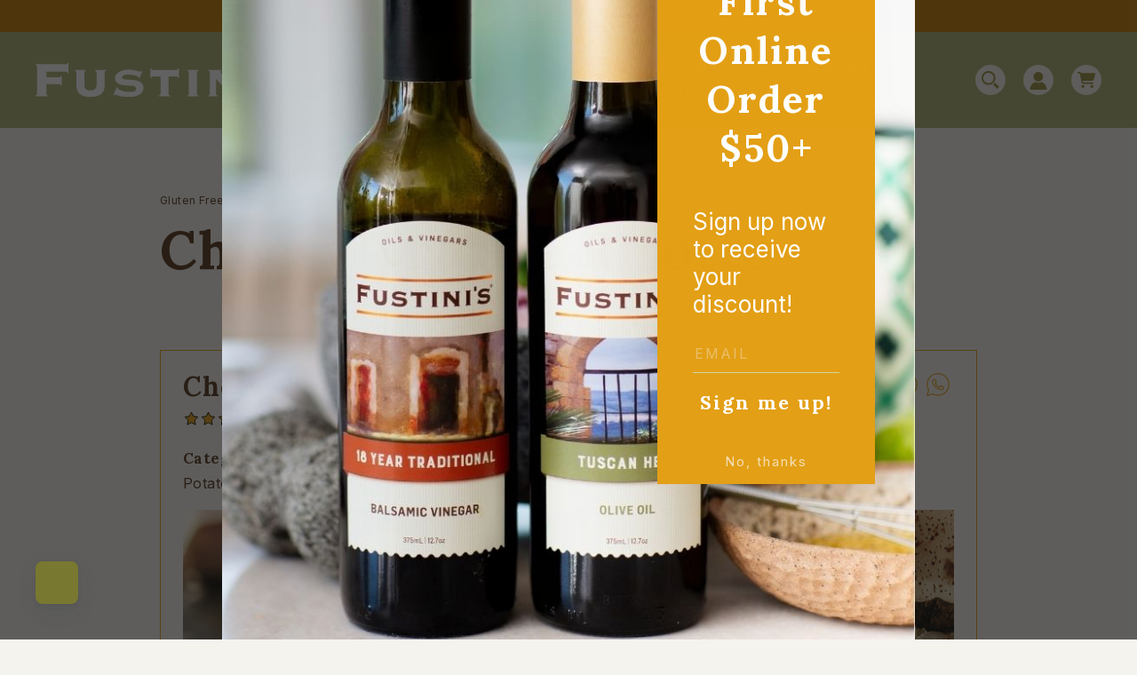

--- FILE ---
content_type: text/html; charset=utf-8
request_url: https://www.fustinis.com/blogs/recipes/cheesy-truffle-risotto
body_size: 32537
content:
<!doctype html>
<html class="no-js" lang="en" dir="ltr">
<head>
  <meta charset="utf-8">
  <meta http-equiv="X-UA-Compatible" content="IE=edge,chrome=1">
  <meta name="viewport" content="width=device-width,initial-scale=1">
  <meta name="theme-color" content="rgba(0,0,0,0)">
  <link rel="canonical" href="https://www.fustinis.com/blogs/recipes/cheesy-truffle-risotto">
  <link rel="preconnect" href="https://cdn.shopify.com" crossorigin>
  <link rel="preconnect" href="https://fonts.shopifycdn.com" crossorigin>
  <link rel="dns-prefetch" href="https://productreviews.shopifycdn.com">
  <link rel="dns-prefetch" href="https://ajax.googleapis.com">
  <link rel="dns-prefetch" href="https://maps.googleapis.com">
  <link rel="dns-prefetch" href="https://maps.gstatic.com">

  <!-- Google Tag Manager -->
  <script>(function(w,d,s,l,i){w[l]=w[l]||[];w[l].push({'gtm.start':
  new Date().getTime(),event:'gtm.js'});var f=d.getElementsByTagName(s)[0],
  j=d.createElement(s),dl=l!='dataLayer'?'&l='+l:'';j.async=true;j.src=
  'https://www.googletagmanager.com/gtm.js?id='+i+dl;f.parentNode.insertBefore(j,f);
  })(window,document,'script','dataLayer','GTM-5S2WXS5');</script>
  <!-- End Google Tag Manager --><link rel="shortcut icon" href="//www.fustinis.com/cdn/shop/files/favicon_32x32.png?v=1748957686" type="image/png" /><title>Cheesy Truffle Risotto
&ndash; Fustini&#39;s Oils &amp; Vinegars
</title>
<meta property="og:site_name" content="Fustini&#39;s Oils &amp; Vinegars">
  <meta property="og:url" content="https://www.fustinis.com/blogs/recipes/cheesy-truffle-risotto">
  <meta property="og:title" content="Cheesy Truffle Risotto">
  <meta property="og:type" content="article">
  <meta property="og:description" content=""><meta property="og:image" content="http://www.fustinis.com/cdn/shop/articles/20251204202000-web-20images.png?v=1764879713">
    <meta property="og:image:secure_url" content="https://www.fustinis.com/cdn/shop/articles/20251204202000-web-20images.png?v=1764879713">
    <meta property="og:image:width" content="1200">
    <meta property="og:image:height" content="1200"><meta name="twitter:site" content="@">
  <meta name="twitter:card" content="summary_large_image">
  <meta name="twitter:title" content="Cheesy Truffle Risotto">
  <meta name="twitter:description" content="">
<link rel="preconnect" href="https://fonts.googleapis.com">
  <link rel="preconnect" href="https://fonts.gstatic.com" crossorigin>
  <link href="https://fonts.googleapis.com/css2?family=Inter:ital,opsz,wght@0,14..32,100..900;1,14..32,100..900&family=Kalam:wght@300;400;700&family=Satisfy&display=swap" rel="stylesheet"><style data-shopify>@font-face {
  font-family: Lora;
  font-weight: 700;
  font-style: normal;
  font-display: swap;
  src: url("//www.fustinis.com/cdn/fonts/lora/lora_n7.58a834e7e54c895806b2ffc982e4a00af29b1b9c.woff2") format("woff2"),
       url("//www.fustinis.com/cdn/fonts/lora/lora_n7.05fdf76140ca6e72e48561caf7f9893c487c3f1b.woff") format("woff");
}

  

  
  
  
</style><link href="//www.fustinis.com/cdn/shop/t/6/assets/theme.css?v=114080401782448315331744649661" rel="stylesheet" type="text/css" media="all" />
  <link href="//www.fustinis.com/cdn/shop/t/6/assets/custom.css?v=6051569154239810541765218266" rel="stylesheet" type="text/css" media="all" />
<style data-shopify>:root {
    --bgThemeGreen: #7b7e3e;
    --typeHeaderPrimary: Lora;
    --typeHeaderFallback: serif;
    --typeHeaderSize: 60px;
    --typeHeaderWeight: 700;
    --typeHeaderLineHeight: 1.1;
    --typeHeaderSpacing: 0.025em;

    --typeBasePrimary:"system_ui";
    --typeBaseFallback:-apple-system, 'Segoe UI', Roboto, 'Helvetica Neue', 'Noto Sans', 'Liberation Sans', Arial, sans-serif, 'Apple Color Emoji', 'Segoe UI Emoji', 'Segoe UI Symbol', 'Noto Color Emoji';
    --typeBaseSize: 16px;
    --typeBaseWeight: 400;
    --typeBaseSpacing: 0.025em;
    --typeBaseLineHeight: 1.2;
    --typeBaselineHeightMinus01: 1.1;

    --typeCollectionTitle: 30px;

    --iconWeight: 6px;
    --iconLinecaps: round;

    
        --buttonRadius: 3px;
    

    --colorGridOverlayOpacity: 0.2;
    --colorAnnouncement: #c77b00;
    --colorAnnouncementText: #ffffff;

    --colorBody: #f5f3ee;
    --colorBodyAlpha05: rgba(245, 243, 238, 0.05);
    --colorBodyDim: #ece8de;
    --colorBodyLightDim: #f1eee8;
    --colorBodyMediumDim: #edeae1;

    --colorBorder: #e8e8e1;

    --colorBtnPrimary: rgba(0,0,0,0);
    --colorBtnPrimaryLight: rgba(26, 26, 26, 0.0);
    --colorBtnPrimaryDim: rgba(0, 0, 0, 0.0);
    --colorBtnPrimaryText: #58381b;

    --colorBtnAddToCart: #58381b;
    --colorBtnAddToCartText: #ffffff;

    --colorCartDot: #c77b00;

    --colorDrawers: #ffffff;
    --colorDrawersDim: #f2f2f2;
    --colorDrawerBorder: #e8e8e1;
    --colorDrawerText: #58381b;
    --colorDrawerTextDark: #1d1309;
    --colorDrawerButton: rgba(0,0,0,0);
    --colorDrawerButtonText: #58381b;

    --colorFooter: #c77b00;
    --colorFooterText: #ffffff;
    --colorFooterTextAlpha01: #ffffff;
    --colorFooterBottomBg: #9a8f3f;
    --colorFooterBottomText: #ffffff;

    --colorGridOverlay: #000000;
    --colorGridOverlayOpacity: 0.1;

    --colorHeaderTextAlpha01: rgba(255, 255, 255, 0.1);

    --colorHeroText: #ffffff;

    --colorProductCardTitle: #9a8f3f;
    --colorProductCardBg: #fffbf3;
    --colorSmallImageBg: #ffffff;
    --colorLargeImageBg: #0f0f0f;
    --colorProductCardCollectionBg: #ffffff;
    --colorCollectionPlaceholderBg: #abb073;
      

    --colorImageOverlay: #000000;
    --colorImageOverlayOpacity: 0.0;
    --colorImageOverlayTextShadow: 0.24;

    --colorLink: #58381b;

    --colorModalBg: rgba(230, 230, 230, 0.6);

    --colorNav: #abb073;
    --colorNavText: #ffffff;

    --colorNavIcon: #9a8f3f;
    --colorNavIconBg: #f5f3ee;

    --colorNavMegaMenu: #abb073;
    --colorNavMegaMenuText: #ffffff;
    --colorNavMegaMenuLine: #ffffff;
    --colorNavMegaMenuLineOverlay: #ffffff;
      
    --colorNavDropdown: #ffffff;
    --colorNavDropdownText: #58381b;
    --colorNavDropdownLine: #58381b;
    --colorNavDropdownLineOverlay: rgba(0,0,0,0);

    --colorPrice: #2f402b;

    --colorSaleTag: #58381b;
    --colorSaleTagText: #ffffff;
    --colorTagSoldOut: #c77b00;
    --colorTagSoldOutText: #ffffff;

    --colorTextBody: #58381b;
    --colorTextBodyAlpha015: rgba(88, 56, 27, 0.15);
    --colorTextBodyAlpha005: rgba(88, 56, 27, 0.05);
    --colorTextBodyAlpha008: rgba(88, 56, 27, 0.08);
    --colorTextSavings: #ff4e4e;

    --urlIcoSelect: url(//www.fustinis.com/cdn/shop/t/6/assets/ico-select.svg);
    --urlIcoSelectFooter: url(//www.fustinis.com/cdn/shop/t/6/assets/ico-select-footer.svg);
    --urlIcoSelectWhite: url(//www.fustinis.com/cdn/shop/t/6/assets/ico-select-white.svg);

    --grid-gutter: 17px;
    --drawer-gutter: 20px;

    --sizeChartMargin: 25px 0;
    --sizeChartIconMargin: 5px;

    --newsletterReminderPadding: 40px;

    /*Shop Pay Installments*/
    --color-body-text: #58381b;
    --color-body: #f5f3ee;
    --color-bg: #f5f3ee;
    }

    .placeholder-content {
    background-image: linear-gradient(100deg, #ffffff 40%, #f7f7f7 63%, #ffffff 79%);
    }</style><script>
    document.documentElement.className = document.documentElement.className.replace('no-js', 'js');

    window.theme = window.theme || {};
    theme.routes = {
      home: "/",
      cart: "/cart.js",
      cartPage: "/cart",
      cartAdd: "/cart/add.js",
      cartChange: "/cart/change.js",
      search: "/search",
      predictiveSearch: "/search/suggest"
    };
    theme.strings = {
      soldOut: "Sold Out",
      unavailable: "Unavailable",
      inStockLabel: "In stock, ready to ship",
      oneStockLabel: "Low stock - [count] item left",
      otherStockLabel: "Low stock - [count] items left",
      willNotShipUntil: "Ready to ship [date]",
      willBeInStockAfter: "Back in stock [date]",
      waitingForStock: "Backordered, shipping soon",
      savePrice: "Save [saved_amount]",
      cartEmpty: "Your cart is currently empty.",
      cartTermsConfirmation: "You must agree with the terms and conditions of sales to check out",
      searchCollections: "Collections",
      searchPages: "Pages",
      searchArticles: "Articles",
      productFrom: "From ",
      maxQuantity: "You can only have [quantity] of [title] in your cart."
    };
    theme.settings = {
      cartType: "drawer",
      isCustomerTemplate: false,
      moneyFormat: "${{amount}}",
      saveType: "dollar",
      productImageSize: "square",
      productImageCover: true,
      predictiveSearch: true,
      predictiveSearchType: null,
      predictiveSearchVendor: false,
      predictiveSearchPrice: true,
      quickView: false,
      themeName: 'Impulse',
      themeVersion: "7.6.1"
    };
  </script>

  <script>window.performance && window.performance.mark && window.performance.mark('shopify.content_for_header.start');</script><meta name="facebook-domain-verification" content="pamsr0ra7esfgdjkcuwz27epfij9yj">
<meta name="google-site-verification" content="SZuaJ0I1xHsBYUrwQY0cqOJJ8MLp6da996Aa_Kljv80">
<meta id="shopify-digital-wallet" name="shopify-digital-wallet" content="/82862440752/digital_wallets/dialog">
<meta name="shopify-checkout-api-token" content="6a62f0a54f9f751aaa73367a0e2163a3">
<link rel="alternate" type="application/atom+xml" title="Feed" href="/blogs/recipes.atom" />
<script async="async" src="/checkouts/internal/preloads.js?locale=en-US"></script>
<script id="apple-pay-shop-capabilities" type="application/json">{"shopId":82862440752,"countryCode":"US","currencyCode":"USD","merchantCapabilities":["supports3DS"],"merchantId":"gid:\/\/shopify\/Shop\/82862440752","merchantName":"Fustini's Oils \u0026 Vinegars","requiredBillingContactFields":["postalAddress","email"],"requiredShippingContactFields":["postalAddress","email"],"shippingType":"shipping","supportedNetworks":["visa","masterCard","amex","discover","elo","jcb"],"total":{"type":"pending","label":"Fustini's Oils \u0026 Vinegars","amount":"1.00"},"shopifyPaymentsEnabled":true,"supportsSubscriptions":true}</script>
<script id="shopify-features" type="application/json">{"accessToken":"6a62f0a54f9f751aaa73367a0e2163a3","betas":["rich-media-storefront-analytics"],"domain":"www.fustinis.com","predictiveSearch":true,"shopId":82862440752,"locale":"en"}</script>
<script>var Shopify = Shopify || {};
Shopify.shop = "77a495-2.myshopify.com";
Shopify.locale = "en";
Shopify.currency = {"active":"USD","rate":"1.0"};
Shopify.country = "US";
Shopify.theme = {"name":"Impulse Fustini's","id":175595487536,"schema_name":"Impulse","schema_version":"7.6.1","theme_store_id":857,"role":"main"};
Shopify.theme.handle = "null";
Shopify.theme.style = {"id":null,"handle":null};
Shopify.cdnHost = "www.fustinis.com/cdn";
Shopify.routes = Shopify.routes || {};
Shopify.routes.root = "/";</script>
<script type="module">!function(o){(o.Shopify=o.Shopify||{}).modules=!0}(window);</script>
<script>!function(o){function n(){var o=[];function n(){o.push(Array.prototype.slice.apply(arguments))}return n.q=o,n}var t=o.Shopify=o.Shopify||{};t.loadFeatures=n(),t.autoloadFeatures=n()}(window);</script>
<script id="shop-js-analytics" type="application/json">{"pageType":"article"}</script>
<script defer="defer" async type="module" src="//www.fustinis.com/cdn/shopifycloud/shop-js/modules/v2/client.init-shop-cart-sync_BN7fPSNr.en.esm.js"></script>
<script defer="defer" async type="module" src="//www.fustinis.com/cdn/shopifycloud/shop-js/modules/v2/chunk.common_Cbph3Kss.esm.js"></script>
<script defer="defer" async type="module" src="//www.fustinis.com/cdn/shopifycloud/shop-js/modules/v2/chunk.modal_DKumMAJ1.esm.js"></script>
<script type="module">
  await import("//www.fustinis.com/cdn/shopifycloud/shop-js/modules/v2/client.init-shop-cart-sync_BN7fPSNr.en.esm.js");
await import("//www.fustinis.com/cdn/shopifycloud/shop-js/modules/v2/chunk.common_Cbph3Kss.esm.js");
await import("//www.fustinis.com/cdn/shopifycloud/shop-js/modules/v2/chunk.modal_DKumMAJ1.esm.js");

  window.Shopify.SignInWithShop?.initShopCartSync?.({"fedCMEnabled":true,"windoidEnabled":true});

</script>
<script>(function() {
  var isLoaded = false;
  function asyncLoad() {
    if (isLoaded) return;
    isLoaded = true;
    var urls = ["https:\/\/cdn.giftship.app\/build\/storefront\/giftship.js?shop=77a495-2.myshopify.com"];
    for (var i = 0; i < urls.length; i++) {
      var s = document.createElement('script');
      s.type = 'text/javascript';
      s.async = true;
      s.src = urls[i];
      var x = document.getElementsByTagName('script')[0];
      x.parentNode.insertBefore(s, x);
    }
  };
  if(window.attachEvent) {
    window.attachEvent('onload', asyncLoad);
  } else {
    window.addEventListener('load', asyncLoad, false);
  }
})();</script>
<script id="__st">var __st={"a":82862440752,"offset":-18000,"reqid":"6777da9f-bacc-4c81-81f0-542d941de4df-1769913100","pageurl":"www.fustinis.com\/blogs\/recipes\/cheesy-truffle-risotto","s":"articles-607204704560","u":"16bed6655459","p":"article","rtyp":"article","rid":607204704560};</script>
<script>window.ShopifyPaypalV4VisibilityTracking = true;</script>
<script id="captcha-bootstrap">!function(){'use strict';const t='contact',e='account',n='new_comment',o=[[t,t],['blogs',n],['comments',n],[t,'customer']],c=[[e,'customer_login'],[e,'guest_login'],[e,'recover_customer_password'],[e,'create_customer']],r=t=>t.map((([t,e])=>`form[action*='/${t}']:not([data-nocaptcha='true']) input[name='form_type'][value='${e}']`)).join(','),a=t=>()=>t?[...document.querySelectorAll(t)].map((t=>t.form)):[];function s(){const t=[...o],e=r(t);return a(e)}const i='password',u='form_key',d=['recaptcha-v3-token','g-recaptcha-response','h-captcha-response',i],f=()=>{try{return window.sessionStorage}catch{return}},m='__shopify_v',_=t=>t.elements[u];function p(t,e,n=!1){try{const o=window.sessionStorage,c=JSON.parse(o.getItem(e)),{data:r}=function(t){const{data:e,action:n}=t;return t[m]||n?{data:e,action:n}:{data:t,action:n}}(c);for(const[e,n]of Object.entries(r))t.elements[e]&&(t.elements[e].value=n);n&&o.removeItem(e)}catch(o){console.error('form repopulation failed',{error:o})}}const l='form_type',E='cptcha';function T(t){t.dataset[E]=!0}const w=window,h=w.document,L='Shopify',v='ce_forms',y='captcha';let A=!1;((t,e)=>{const n=(g='f06e6c50-85a8-45c8-87d0-21a2b65856fe',I='https://cdn.shopify.com/shopifycloud/storefront-forms-hcaptcha/ce_storefront_forms_captcha_hcaptcha.v1.5.2.iife.js',D={infoText:'Protected by hCaptcha',privacyText:'Privacy',termsText:'Terms'},(t,e,n)=>{const o=w[L][v],c=o.bindForm;if(c)return c(t,g,e,D).then(n);var r;o.q.push([[t,g,e,D],n]),r=I,A||(h.body.append(Object.assign(h.createElement('script'),{id:'captcha-provider',async:!0,src:r})),A=!0)});var g,I,D;w[L]=w[L]||{},w[L][v]=w[L][v]||{},w[L][v].q=[],w[L][y]=w[L][y]||{},w[L][y].protect=function(t,e){n(t,void 0,e),T(t)},Object.freeze(w[L][y]),function(t,e,n,w,h,L){const[v,y,A,g]=function(t,e,n){const i=e?o:[],u=t?c:[],d=[...i,...u],f=r(d),m=r(i),_=r(d.filter((([t,e])=>n.includes(e))));return[a(f),a(m),a(_),s()]}(w,h,L),I=t=>{const e=t.target;return e instanceof HTMLFormElement?e:e&&e.form},D=t=>v().includes(t);t.addEventListener('submit',(t=>{const e=I(t);if(!e)return;const n=D(e)&&!e.dataset.hcaptchaBound&&!e.dataset.recaptchaBound,o=_(e),c=g().includes(e)&&(!o||!o.value);(n||c)&&t.preventDefault(),c&&!n&&(function(t){try{if(!f())return;!function(t){const e=f();if(!e)return;const n=_(t);if(!n)return;const o=n.value;o&&e.removeItem(o)}(t);const e=Array.from(Array(32),(()=>Math.random().toString(36)[2])).join('');!function(t,e){_(t)||t.append(Object.assign(document.createElement('input'),{type:'hidden',name:u})),t.elements[u].value=e}(t,e),function(t,e){const n=f();if(!n)return;const o=[...t.querySelectorAll(`input[type='${i}']`)].map((({name:t})=>t)),c=[...d,...o],r={};for(const[a,s]of new FormData(t).entries())c.includes(a)||(r[a]=s);n.setItem(e,JSON.stringify({[m]:1,action:t.action,data:r}))}(t,e)}catch(e){console.error('failed to persist form',e)}}(e),e.submit())}));const S=(t,e)=>{t&&!t.dataset[E]&&(n(t,e.some((e=>e===t))),T(t))};for(const o of['focusin','change'])t.addEventListener(o,(t=>{const e=I(t);D(e)&&S(e,y())}));const B=e.get('form_key'),M=e.get(l),P=B&&M;t.addEventListener('DOMContentLoaded',(()=>{const t=y();if(P)for(const e of t)e.elements[l].value===M&&p(e,B);[...new Set([...A(),...v().filter((t=>'true'===t.dataset.shopifyCaptcha))])].forEach((e=>S(e,t)))}))}(h,new URLSearchParams(w.location.search),n,t,e,['guest_login'])})(!0,!0)}();</script>
<script integrity="sha256-4kQ18oKyAcykRKYeNunJcIwy7WH5gtpwJnB7kiuLZ1E=" data-source-attribution="shopify.loadfeatures" defer="defer" src="//www.fustinis.com/cdn/shopifycloud/storefront/assets/storefront/load_feature-a0a9edcb.js" crossorigin="anonymous"></script>
<script data-source-attribution="shopify.dynamic_checkout.dynamic.init">var Shopify=Shopify||{};Shopify.PaymentButton=Shopify.PaymentButton||{isStorefrontPortableWallets:!0,init:function(){window.Shopify.PaymentButton.init=function(){};var t=document.createElement("script");t.src="https://www.fustinis.com/cdn/shopifycloud/portable-wallets/latest/portable-wallets.en.js",t.type="module",document.head.appendChild(t)}};
</script>
<script data-source-attribution="shopify.dynamic_checkout.buyer_consent">
  function portableWalletsHideBuyerConsent(e){var t=document.getElementById("shopify-buyer-consent"),n=document.getElementById("shopify-subscription-policy-button");t&&n&&(t.classList.add("hidden"),t.setAttribute("aria-hidden","true"),n.removeEventListener("click",e))}function portableWalletsShowBuyerConsent(e){var t=document.getElementById("shopify-buyer-consent"),n=document.getElementById("shopify-subscription-policy-button");t&&n&&(t.classList.remove("hidden"),t.removeAttribute("aria-hidden"),n.addEventListener("click",e))}window.Shopify?.PaymentButton&&(window.Shopify.PaymentButton.hideBuyerConsent=portableWalletsHideBuyerConsent,window.Shopify.PaymentButton.showBuyerConsent=portableWalletsShowBuyerConsent);
</script>
<script data-source-attribution="shopify.dynamic_checkout.cart.bootstrap">document.addEventListener("DOMContentLoaded",(function(){function t(){return document.querySelector("shopify-accelerated-checkout-cart, shopify-accelerated-checkout")}if(t())Shopify.PaymentButton.init();else{new MutationObserver((function(e,n){t()&&(Shopify.PaymentButton.init(),n.disconnect())})).observe(document.body,{childList:!0,subtree:!0})}}));
</script>
<link id="shopify-accelerated-checkout-styles" rel="stylesheet" media="screen" href="https://www.fustinis.com/cdn/shopifycloud/portable-wallets/latest/accelerated-checkout-backwards-compat.css" crossorigin="anonymous">
<style id="shopify-accelerated-checkout-cart">
        #shopify-buyer-consent {
  margin-top: 1em;
  display: inline-block;
  width: 100%;
}

#shopify-buyer-consent.hidden {
  display: none;
}

#shopify-subscription-policy-button {
  background: none;
  border: none;
  padding: 0;
  text-decoration: underline;
  font-size: inherit;
  cursor: pointer;
}

#shopify-subscription-policy-button::before {
  box-shadow: none;
}

      </style>

<script>window.performance && window.performance.mark && window.performance.mark('shopify.content_for_header.end');</script>

  <script src="//www.fustinis.com/cdn/shop/t/6/assets/vendor-scripts-v11.js" defer="defer"></script><script src="//www.fustinis.com/cdn/shop/t/6/assets/theme.js?v=163309592649266061141754922459" defer="defer"></script>
  <script src="//www.fustinis.com/cdn/shop/t/6/assets/custom.js?v=147302941872946392431762380413" defer="defer"></script>
<!-- BEGIN app block: shopify://apps/klaviyo-email-marketing-sms/blocks/klaviyo-onsite-embed/2632fe16-c075-4321-a88b-50b567f42507 -->












  <script async src="https://static.klaviyo.com/onsite/js/VuHhds/klaviyo.js?company_id=VuHhds"></script>
  <script>!function(){if(!window.klaviyo){window._klOnsite=window._klOnsite||[];try{window.klaviyo=new Proxy({},{get:function(n,i){return"push"===i?function(){var n;(n=window._klOnsite).push.apply(n,arguments)}:function(){for(var n=arguments.length,o=new Array(n),w=0;w<n;w++)o[w]=arguments[w];var t="function"==typeof o[o.length-1]?o.pop():void 0,e=new Promise((function(n){window._klOnsite.push([i].concat(o,[function(i){t&&t(i),n(i)}]))}));return e}}})}catch(n){window.klaviyo=window.klaviyo||[],window.klaviyo.push=function(){var n;(n=window._klOnsite).push.apply(n,arguments)}}}}();</script>

  




  <script>
    window.klaviyoReviewsProductDesignMode = false
  </script>



  <!-- BEGIN app snippet: customer-hub-data --><script>
  if (!window.customerHub) {
    window.customerHub = {};
  }
  window.customerHub.storefrontRoutes = {
    login: "https://shopify.com/82862440752/account?locale=en&region_country=US?return_url=%2F%23k-hub",
    register: "https://shopify.com/82862440752/account?locale=en?return_url=%2F%23k-hub",
    logout: "/account/logout",
    profile: "/account",
    addresses: "/account/addresses",
  };
  
  window.customerHub.userId = null;
  
  window.customerHub.storeDomain = "77a495-2.myshopify.com";

  

  
    window.customerHub.storeLocale = {
        currentLanguage: 'en',
        currentCountry: 'US',
        availableLanguages: [
          
            {
              iso_code: 'en',
              endonym_name: 'English'
            }
          
        ],
        availableCountries: [
          
            {
              iso_code: 'CA',
              name: 'Canada',
              currency_code: 'USD'
            },
          
            {
              iso_code: 'US',
              name: 'United States',
              currency_code: 'USD'
            }
          
        ]
    };
  
</script>
<!-- END app snippet -->



  <!-- BEGIN app snippet: customer-hub-replace-links -->
<script>
  function replaceAccountLinks() {
    const selector =
      'a[href$="/account/login"], a[href$="/account"], a[href^="https://shopify.com/"][href*="/account"], a[href*="/customer_identity/redirect"], a[href*="/customer_authentication/redirect"], a[href$="/account';
    const accountLinksNodes = document.querySelectorAll(selector);
    for (const node of accountLinksNodes) {
      const ignore = node.dataset.kHubIgnore !== undefined && node.dataset.kHubIgnore !== 'false';
      if (!ignore) {
        // Any login links to Shopify's account system, point them at the customer hub instead.
        node.href = '#k-hub';
        /**
         * There are some themes which apply a page transition on every click of an anchor tag (usually a fade-out) that's supposed to be faded back in when the next page loads.
         * However, since clicking the k-hub link doesn't trigger a page load, the page gets stuck on a blank screen.
         * Luckily, these themes usually have a className you can add to links to skip the transition.
         * Let's hope that all such themes are consistent/copy each other and just proactively add those classNames when we replace the link.
         **/
        node.classList.add('no-transition', 'js-no-transition');
      }
    }
  }

  
    if (document.readyState === 'complete') {
      replaceAccountLinks();
    } else {
      const controller = new AbortController();
      document.addEventListener(
        'readystatechange',
        () => {
          replaceAccountLinks(); // try to replace links both during `interactive` state and `complete` state
          if (document.readyState === 'complete') {
            // readystatechange can fire with "complete" multiple times per page load, so make sure we're not duplicating effort
            // by removing the listener afterwards.
            controller.abort();
          }
        },
        { signal: controller.signal },
      );
    }
  
</script>
<!-- END app snippet -->



<!-- END app block --><!-- BEGIN app block: shopify://apps/sk-form-builder/blocks/app/f3e35b58-5874-4ef2-8e03-c92cda6e49eb --><div class="skformscript" data-src="https://cdn.shopify.com/extensions/019c0464-9a4b-7d89-8a13-14de18c766bd/formbuilder-theme-app-267/assets/skform.js"></div>

<script>
	window.skplan = {"freeplan": 1, "plan": null, "billable": true};
</script>
<!-- END app block --><!-- BEGIN app block: shopify://apps/flair/blocks/init/51d5ae10-f90f-4540-9ec6-f09f14107bf4 --><!-- BEGIN app snippet: init --><script>  (function() {    function l(url, onload) {      var script = document.createElement("script");      script.src = url;      script.async = true;      script.onload = onload;      document.head.appendChild(script);    }function g3() {      let d ={"config":{  "storefront_token":"1d25da7c29e1757c4283d53b0845ee93",  "_":1},"current":{"collection_id":"",  "country":"US",  "currency":"USD","money_format":"${{amount}}",  "page_type":"article",  "product_id":"",  "shopify_domain":"77a495-2.myshopify.com",  "_":1}};      l("https://cdn.shopify.com/extensions/019a7387-b640-7f63-aab2-9805ebe6be4c/flair-theme-app-38/assets/flair_gen3.js", () => {        FlairApp.init(d);      });    }g3();})()</script><!-- END app snippet --><!-- generated: 2026-01-31 21:31:40 -0500 -->

<!-- END app block --><!-- BEGIN app block: shopify://apps/giftship/blocks/giftship/26bd5756-d344-471d-baf8-ba6267b82da9 -->
<!-- BEGIN app snippet: giftship_snippet -->










<script defer>
  if (typeof(GIST) == 'undefined') {
    window.GIST = GIST = {};
  }
  if (typeof(GIST.f) == 'undefined') {
    GIST.f = {};
  }

  GIST.drawer_cart = true;

  GIST.f._drawerRedirect = function() {

    var cartRedirect = localStorage.getItem("gs_drawer_cart_redirect");

    if (GIST.drawer_cart === true && cartRedirect === "true" && window.location.search.indexOf("gs_drawer_referrer") === -1) {
      var redirectUrl = "/";
      if (document.referrer && document.referrer.indexOf("/a/gs") === -1 && document.referrer.indexOf("/checkouts/") === -1) {
        redirectUrl = document.referrer;
      }
      if (redirectUrl.indexOf("?") === -1) {
        redirectUrl = redirectUrl + "?gs_drawer_open=true";
      } else if (redirectUrl.indexOf("gs_drawer_open") === -1) {
        redirectUrl = redirectUrl + "&gs_drawer_open=true";
      }
      window.location = redirectUrl;
    }
  }

  localStorage.removeItem("gs_drawer_cart_redirect");

  
</script>




  <script
    type="text/javascript"
    src="https://cdn.giftship.app/build/storefront/giftship.js?loaded_by=snippet&v=1.0.6"
    async
  ></script>
  <link rel="stylesheet" type="text/css" href="https://cdn.giftship.app/build/storefront/giftship.css">



<!-- END app snippet -->



<!-- END app block --><script src="https://cdn.shopify.com/extensions/019c0464-9a4b-7d89-8a13-14de18c766bd/formbuilder-theme-app-267/assets/formbuilder.js" type="text/javascript" defer="defer"></script>
<link href="https://cdn.shopify.com/extensions/019c0464-9a4b-7d89-8a13-14de18c766bd/formbuilder-theme-app-267/assets/formbuilder.css" rel="stylesheet" type="text/css" media="all">
<link href="https://cdn.shopify.com/extensions/019bed2b-9a2b-79e5-a355-cbc715d21509/recipe-kit-83/assets/recipekit.css" rel="stylesheet" type="text/css" media="all">
<script src="https://cdn.shopify.com/extensions/019c0eee-edaa-7efe-8d4d-9c5a39d5d323/smile-io-283/assets/smile-loader.js" type="text/javascript" defer="defer"></script>
<link href="https://monorail-edge.shopifysvc.com" rel="dns-prefetch">
<script>(function(){if ("sendBeacon" in navigator && "performance" in window) {try {var session_token_from_headers = performance.getEntriesByType('navigation')[0].serverTiming.find(x => x.name == '_s').description;} catch {var session_token_from_headers = undefined;}var session_cookie_matches = document.cookie.match(/_shopify_s=([^;]*)/);var session_token_from_cookie = session_cookie_matches && session_cookie_matches.length === 2 ? session_cookie_matches[1] : "";var session_token = session_token_from_headers || session_token_from_cookie || "";function handle_abandonment_event(e) {var entries = performance.getEntries().filter(function(entry) {return /monorail-edge.shopifysvc.com/.test(entry.name);});if (!window.abandonment_tracked && entries.length === 0) {window.abandonment_tracked = true;var currentMs = Date.now();var navigation_start = performance.timing.navigationStart;var payload = {shop_id: 82862440752,url: window.location.href,navigation_start,duration: currentMs - navigation_start,session_token,page_type: "article"};window.navigator.sendBeacon("https://monorail-edge.shopifysvc.com/v1/produce", JSON.stringify({schema_id: "online_store_buyer_site_abandonment/1.1",payload: payload,metadata: {event_created_at_ms: currentMs,event_sent_at_ms: currentMs}}));}}window.addEventListener('pagehide', handle_abandonment_event);}}());</script>
<script id="web-pixels-manager-setup">(function e(e,d,r,n,o){if(void 0===o&&(o={}),!Boolean(null===(a=null===(i=window.Shopify)||void 0===i?void 0:i.analytics)||void 0===a?void 0:a.replayQueue)){var i,a;window.Shopify=window.Shopify||{};var t=window.Shopify;t.analytics=t.analytics||{};var s=t.analytics;s.replayQueue=[],s.publish=function(e,d,r){return s.replayQueue.push([e,d,r]),!0};try{self.performance.mark("wpm:start")}catch(e){}var l=function(){var e={modern:/Edge?\/(1{2}[4-9]|1[2-9]\d|[2-9]\d{2}|\d{4,})\.\d+(\.\d+|)|Firefox\/(1{2}[4-9]|1[2-9]\d|[2-9]\d{2}|\d{4,})\.\d+(\.\d+|)|Chrom(ium|e)\/(9{2}|\d{3,})\.\d+(\.\d+|)|(Maci|X1{2}).+ Version\/(15\.\d+|(1[6-9]|[2-9]\d|\d{3,})\.\d+)([,.]\d+|)( \(\w+\)|)( Mobile\/\w+|) Safari\/|Chrome.+OPR\/(9{2}|\d{3,})\.\d+\.\d+|(CPU[ +]OS|iPhone[ +]OS|CPU[ +]iPhone|CPU IPhone OS|CPU iPad OS)[ +]+(15[._]\d+|(1[6-9]|[2-9]\d|\d{3,})[._]\d+)([._]\d+|)|Android:?[ /-](13[3-9]|1[4-9]\d|[2-9]\d{2}|\d{4,})(\.\d+|)(\.\d+|)|Android.+Firefox\/(13[5-9]|1[4-9]\d|[2-9]\d{2}|\d{4,})\.\d+(\.\d+|)|Android.+Chrom(ium|e)\/(13[3-9]|1[4-9]\d|[2-9]\d{2}|\d{4,})\.\d+(\.\d+|)|SamsungBrowser\/([2-9]\d|\d{3,})\.\d+/,legacy:/Edge?\/(1[6-9]|[2-9]\d|\d{3,})\.\d+(\.\d+|)|Firefox\/(5[4-9]|[6-9]\d|\d{3,})\.\d+(\.\d+|)|Chrom(ium|e)\/(5[1-9]|[6-9]\d|\d{3,})\.\d+(\.\d+|)([\d.]+$|.*Safari\/(?![\d.]+ Edge\/[\d.]+$))|(Maci|X1{2}).+ Version\/(10\.\d+|(1[1-9]|[2-9]\d|\d{3,})\.\d+)([,.]\d+|)( \(\w+\)|)( Mobile\/\w+|) Safari\/|Chrome.+OPR\/(3[89]|[4-9]\d|\d{3,})\.\d+\.\d+|(CPU[ +]OS|iPhone[ +]OS|CPU[ +]iPhone|CPU IPhone OS|CPU iPad OS)[ +]+(10[._]\d+|(1[1-9]|[2-9]\d|\d{3,})[._]\d+)([._]\d+|)|Android:?[ /-](13[3-9]|1[4-9]\d|[2-9]\d{2}|\d{4,})(\.\d+|)(\.\d+|)|Mobile Safari.+OPR\/([89]\d|\d{3,})\.\d+\.\d+|Android.+Firefox\/(13[5-9]|1[4-9]\d|[2-9]\d{2}|\d{4,})\.\d+(\.\d+|)|Android.+Chrom(ium|e)\/(13[3-9]|1[4-9]\d|[2-9]\d{2}|\d{4,})\.\d+(\.\d+|)|Android.+(UC? ?Browser|UCWEB|U3)[ /]?(15\.([5-9]|\d{2,})|(1[6-9]|[2-9]\d|\d{3,})\.\d+)\.\d+|SamsungBrowser\/(5\.\d+|([6-9]|\d{2,})\.\d+)|Android.+MQ{2}Browser\/(14(\.(9|\d{2,})|)|(1[5-9]|[2-9]\d|\d{3,})(\.\d+|))(\.\d+|)|K[Aa][Ii]OS\/(3\.\d+|([4-9]|\d{2,})\.\d+)(\.\d+|)/},d=e.modern,r=e.legacy,n=navigator.userAgent;return n.match(d)?"modern":n.match(r)?"legacy":"unknown"}(),u="modern"===l?"modern":"legacy",c=(null!=n?n:{modern:"",legacy:""})[u],f=function(e){return[e.baseUrl,"/wpm","/b",e.hashVersion,"modern"===e.buildTarget?"m":"l",".js"].join("")}({baseUrl:d,hashVersion:r,buildTarget:u}),m=function(e){var d=e.version,r=e.bundleTarget,n=e.surface,o=e.pageUrl,i=e.monorailEndpoint;return{emit:function(e){var a=e.status,t=e.errorMsg,s=(new Date).getTime(),l=JSON.stringify({metadata:{event_sent_at_ms:s},events:[{schema_id:"web_pixels_manager_load/3.1",payload:{version:d,bundle_target:r,page_url:o,status:a,surface:n,error_msg:t},metadata:{event_created_at_ms:s}}]});if(!i)return console&&console.warn&&console.warn("[Web Pixels Manager] No Monorail endpoint provided, skipping logging."),!1;try{return self.navigator.sendBeacon.bind(self.navigator)(i,l)}catch(e){}var u=new XMLHttpRequest;try{return u.open("POST",i,!0),u.setRequestHeader("Content-Type","text/plain"),u.send(l),!0}catch(e){return console&&console.warn&&console.warn("[Web Pixels Manager] Got an unhandled error while logging to Monorail."),!1}}}}({version:r,bundleTarget:l,surface:e.surface,pageUrl:self.location.href,monorailEndpoint:e.monorailEndpoint});try{o.browserTarget=l,function(e){var d=e.src,r=e.async,n=void 0===r||r,o=e.onload,i=e.onerror,a=e.sri,t=e.scriptDataAttributes,s=void 0===t?{}:t,l=document.createElement("script"),u=document.querySelector("head"),c=document.querySelector("body");if(l.async=n,l.src=d,a&&(l.integrity=a,l.crossOrigin="anonymous"),s)for(var f in s)if(Object.prototype.hasOwnProperty.call(s,f))try{l.dataset[f]=s[f]}catch(e){}if(o&&l.addEventListener("load",o),i&&l.addEventListener("error",i),u)u.appendChild(l);else{if(!c)throw new Error("Did not find a head or body element to append the script");c.appendChild(l)}}({src:f,async:!0,onload:function(){if(!function(){var e,d;return Boolean(null===(d=null===(e=window.Shopify)||void 0===e?void 0:e.analytics)||void 0===d?void 0:d.initialized)}()){var d=window.webPixelsManager.init(e)||void 0;if(d){var r=window.Shopify.analytics;r.replayQueue.forEach((function(e){var r=e[0],n=e[1],o=e[2];d.publishCustomEvent(r,n,o)})),r.replayQueue=[],r.publish=d.publishCustomEvent,r.visitor=d.visitor,r.initialized=!0}}},onerror:function(){return m.emit({status:"failed",errorMsg:"".concat(f," has failed to load")})},sri:function(e){var d=/^sha384-[A-Za-z0-9+/=]+$/;return"string"==typeof e&&d.test(e)}(c)?c:"",scriptDataAttributes:o}),m.emit({status:"loading"})}catch(e){m.emit({status:"failed",errorMsg:(null==e?void 0:e.message)||"Unknown error"})}}})({shopId: 82862440752,storefrontBaseUrl: "https://www.fustinis.com",extensionsBaseUrl: "https://extensions.shopifycdn.com/cdn/shopifycloud/web-pixels-manager",monorailEndpoint: "https://monorail-edge.shopifysvc.com/unstable/produce_batch",surface: "storefront-renderer",enabledBetaFlags: ["2dca8a86"],webPixelsConfigList: [{"id":"1807155504","configuration":"{\"accountID\":\"VuHhds\",\"webPixelConfig\":\"eyJlbmFibGVBZGRlZFRvQ2FydEV2ZW50cyI6IHRydWV9\"}","eventPayloadVersion":"v1","runtimeContext":"STRICT","scriptVersion":"524f6c1ee37bacdca7657a665bdca589","type":"APP","apiClientId":123074,"privacyPurposes":["ANALYTICS","MARKETING"],"dataSharingAdjustments":{"protectedCustomerApprovalScopes":["read_customer_address","read_customer_email","read_customer_name","read_customer_personal_data","read_customer_phone"]}},{"id":"1323204912","configuration":"{\"store_id\":\"206053\",\"environment\":\"prod\"}","eventPayloadVersion":"v1","runtimeContext":"STRICT","scriptVersion":"88c9c9360542e9ae115a6c4b7f1792b3","type":"APP","apiClientId":294517,"privacyPurposes":[],"dataSharingAdjustments":{"protectedCustomerApprovalScopes":["read_customer_address","read_customer_email","read_customer_name","read_customer_personal_data","read_customer_phone"]}},{"id":"771424560","configuration":"{\"config\":\"{\\\"pixel_id\\\":\\\"G-540DQHESNE\\\",\\\"target_country\\\":\\\"US\\\",\\\"gtag_events\\\":[{\\\"type\\\":\\\"begin_checkout\\\",\\\"action_label\\\":\\\"G-540DQHESNE\\\"},{\\\"type\\\":\\\"search\\\",\\\"action_label\\\":\\\"G-540DQHESNE\\\"},{\\\"type\\\":\\\"view_item\\\",\\\"action_label\\\":[\\\"G-540DQHESNE\\\",\\\"MC-4Z5XZR4N8J\\\"]},{\\\"type\\\":\\\"purchase\\\",\\\"action_label\\\":[\\\"G-540DQHESNE\\\",\\\"MC-4Z5XZR4N8J\\\"]},{\\\"type\\\":\\\"page_view\\\",\\\"action_label\\\":[\\\"G-540DQHESNE\\\",\\\"MC-4Z5XZR4N8J\\\"]},{\\\"type\\\":\\\"add_payment_info\\\",\\\"action_label\\\":\\\"G-540DQHESNE\\\"},{\\\"type\\\":\\\"add_to_cart\\\",\\\"action_label\\\":\\\"G-540DQHESNE\\\"}],\\\"enable_monitoring_mode\\\":false}\"}","eventPayloadVersion":"v1","runtimeContext":"OPEN","scriptVersion":"b2a88bafab3e21179ed38636efcd8a93","type":"APP","apiClientId":1780363,"privacyPurposes":[],"dataSharingAdjustments":{"protectedCustomerApprovalScopes":["read_customer_address","read_customer_email","read_customer_name","read_customer_personal_data","read_customer_phone"]}},{"id":"363594032","configuration":"{\"pixel_id\":\"467496370789351\",\"pixel_type\":\"facebook_pixel\",\"metaapp_system_user_token\":\"-\"}","eventPayloadVersion":"v1","runtimeContext":"OPEN","scriptVersion":"ca16bc87fe92b6042fbaa3acc2fbdaa6","type":"APP","apiClientId":2329312,"privacyPurposes":["ANALYTICS","MARKETING","SALE_OF_DATA"],"dataSharingAdjustments":{"protectedCustomerApprovalScopes":["read_customer_address","read_customer_email","read_customer_name","read_customer_personal_data","read_customer_phone"]}},{"id":"219971888","configuration":"{\"shopDomain\":\"77a495-2.myshopify.com\",\"shopId\":\"5477\"}","eventPayloadVersion":"v1","runtimeContext":"STRICT","scriptVersion":"06f1d9c5a7420d88a3d145133efaa492","type":"APP","apiClientId":3653839,"privacyPurposes":["ANALYTICS","MARKETING","SALE_OF_DATA"],"dataSharingAdjustments":{"protectedCustomerApprovalScopes":[]}},{"id":"87064880","eventPayloadVersion":"1","runtimeContext":"LAX","scriptVersion":"1","type":"CUSTOM","privacyPurposes":["ANALYTICS","MARKETING","SALE_OF_DATA"],"name":"BTM - Google Tag Manager"},{"id":"shopify-app-pixel","configuration":"{}","eventPayloadVersion":"v1","runtimeContext":"STRICT","scriptVersion":"0450","apiClientId":"shopify-pixel","type":"APP","privacyPurposes":["ANALYTICS","MARKETING"]},{"id":"shopify-custom-pixel","eventPayloadVersion":"v1","runtimeContext":"LAX","scriptVersion":"0450","apiClientId":"shopify-pixel","type":"CUSTOM","privacyPurposes":["ANALYTICS","MARKETING"]}],isMerchantRequest: false,initData: {"shop":{"name":"Fustini's Oils \u0026 Vinegars","paymentSettings":{"currencyCode":"USD"},"myshopifyDomain":"77a495-2.myshopify.com","countryCode":"US","storefrontUrl":"https:\/\/www.fustinis.com"},"customer":null,"cart":null,"checkout":null,"productVariants":[],"purchasingCompany":null},},"https://www.fustinis.com/cdn","1d2a099fw23dfb22ep557258f5m7a2edbae",{"modern":"","legacy":""},{"shopId":"82862440752","storefrontBaseUrl":"https:\/\/www.fustinis.com","extensionBaseUrl":"https:\/\/extensions.shopifycdn.com\/cdn\/shopifycloud\/web-pixels-manager","surface":"storefront-renderer","enabledBetaFlags":"[\"2dca8a86\"]","isMerchantRequest":"false","hashVersion":"1d2a099fw23dfb22ep557258f5m7a2edbae","publish":"custom","events":"[[\"page_viewed\",{}]]"});</script><script>
  window.ShopifyAnalytics = window.ShopifyAnalytics || {};
  window.ShopifyAnalytics.meta = window.ShopifyAnalytics.meta || {};
  window.ShopifyAnalytics.meta.currency = 'USD';
  var meta = {"page":{"pageType":"article","resourceType":"article","resourceId":607204704560,"requestId":"6777da9f-bacc-4c81-81f0-542d941de4df-1769913100"}};
  for (var attr in meta) {
    window.ShopifyAnalytics.meta[attr] = meta[attr];
  }
</script>
<script class="analytics">
  (function () {
    var customDocumentWrite = function(content) {
      var jquery = null;

      if (window.jQuery) {
        jquery = window.jQuery;
      } else if (window.Checkout && window.Checkout.$) {
        jquery = window.Checkout.$;
      }

      if (jquery) {
        jquery('body').append(content);
      }
    };

    var hasLoggedConversion = function(token) {
      if (token) {
        return document.cookie.indexOf('loggedConversion=' + token) !== -1;
      }
      return false;
    }

    var setCookieIfConversion = function(token) {
      if (token) {
        var twoMonthsFromNow = new Date(Date.now());
        twoMonthsFromNow.setMonth(twoMonthsFromNow.getMonth() + 2);

        document.cookie = 'loggedConversion=' + token + '; expires=' + twoMonthsFromNow;
      }
    }

    var trekkie = window.ShopifyAnalytics.lib = window.trekkie = window.trekkie || [];
    if (trekkie.integrations) {
      return;
    }
    trekkie.methods = [
      'identify',
      'page',
      'ready',
      'track',
      'trackForm',
      'trackLink'
    ];
    trekkie.factory = function(method) {
      return function() {
        var args = Array.prototype.slice.call(arguments);
        args.unshift(method);
        trekkie.push(args);
        return trekkie;
      };
    };
    for (var i = 0; i < trekkie.methods.length; i++) {
      var key = trekkie.methods[i];
      trekkie[key] = trekkie.factory(key);
    }
    trekkie.load = function(config) {
      trekkie.config = config || {};
      trekkie.config.initialDocumentCookie = document.cookie;
      var first = document.getElementsByTagName('script')[0];
      var script = document.createElement('script');
      script.type = 'text/javascript';
      script.onerror = function(e) {
        var scriptFallback = document.createElement('script');
        scriptFallback.type = 'text/javascript';
        scriptFallback.onerror = function(error) {
                var Monorail = {
      produce: function produce(monorailDomain, schemaId, payload) {
        var currentMs = new Date().getTime();
        var event = {
          schema_id: schemaId,
          payload: payload,
          metadata: {
            event_created_at_ms: currentMs,
            event_sent_at_ms: currentMs
          }
        };
        return Monorail.sendRequest("https://" + monorailDomain + "/v1/produce", JSON.stringify(event));
      },
      sendRequest: function sendRequest(endpointUrl, payload) {
        // Try the sendBeacon API
        if (window && window.navigator && typeof window.navigator.sendBeacon === 'function' && typeof window.Blob === 'function' && !Monorail.isIos12()) {
          var blobData = new window.Blob([payload], {
            type: 'text/plain'
          });

          if (window.navigator.sendBeacon(endpointUrl, blobData)) {
            return true;
          } // sendBeacon was not successful

        } // XHR beacon

        var xhr = new XMLHttpRequest();

        try {
          xhr.open('POST', endpointUrl);
          xhr.setRequestHeader('Content-Type', 'text/plain');
          xhr.send(payload);
        } catch (e) {
          console.log(e);
        }

        return false;
      },
      isIos12: function isIos12() {
        return window.navigator.userAgent.lastIndexOf('iPhone; CPU iPhone OS 12_') !== -1 || window.navigator.userAgent.lastIndexOf('iPad; CPU OS 12_') !== -1;
      }
    };
    Monorail.produce('monorail-edge.shopifysvc.com',
      'trekkie_storefront_load_errors/1.1',
      {shop_id: 82862440752,
      theme_id: 175595487536,
      app_name: "storefront",
      context_url: window.location.href,
      source_url: "//www.fustinis.com/cdn/s/trekkie.storefront.c59ea00e0474b293ae6629561379568a2d7c4bba.min.js"});

        };
        scriptFallback.async = true;
        scriptFallback.src = '//www.fustinis.com/cdn/s/trekkie.storefront.c59ea00e0474b293ae6629561379568a2d7c4bba.min.js';
        first.parentNode.insertBefore(scriptFallback, first);
      };
      script.async = true;
      script.src = '//www.fustinis.com/cdn/s/trekkie.storefront.c59ea00e0474b293ae6629561379568a2d7c4bba.min.js';
      first.parentNode.insertBefore(script, first);
    };
    trekkie.load(
      {"Trekkie":{"appName":"storefront","development":false,"defaultAttributes":{"shopId":82862440752,"isMerchantRequest":null,"themeId":175595487536,"themeCityHash":"2296625418024906717","contentLanguage":"en","currency":"USD"},"isServerSideCookieWritingEnabled":true,"monorailRegion":"shop_domain","enabledBetaFlags":["65f19447","b5387b81"]},"Session Attribution":{},"S2S":{"facebookCapiEnabled":true,"source":"trekkie-storefront-renderer","apiClientId":580111}}
    );

    var loaded = false;
    trekkie.ready(function() {
      if (loaded) return;
      loaded = true;

      window.ShopifyAnalytics.lib = window.trekkie;

      var originalDocumentWrite = document.write;
      document.write = customDocumentWrite;
      try { window.ShopifyAnalytics.merchantGoogleAnalytics.call(this); } catch(error) {};
      document.write = originalDocumentWrite;

      window.ShopifyAnalytics.lib.page(null,{"pageType":"article","resourceType":"article","resourceId":607204704560,"requestId":"6777da9f-bacc-4c81-81f0-542d941de4df-1769913100","shopifyEmitted":true});

      var match = window.location.pathname.match(/checkouts\/(.+)\/(thank_you|post_purchase)/)
      var token = match? match[1]: undefined;
      if (!hasLoggedConversion(token)) {
        setCookieIfConversion(token);
        
      }
    });


        var eventsListenerScript = document.createElement('script');
        eventsListenerScript.async = true;
        eventsListenerScript.src = "//www.fustinis.com/cdn/shopifycloud/storefront/assets/shop_events_listener-3da45d37.js";
        document.getElementsByTagName('head')[0].appendChild(eventsListenerScript);

})();</script>
<script
  defer
  src="https://www.fustinis.com/cdn/shopifycloud/perf-kit/shopify-perf-kit-3.1.0.min.js"
  data-application="storefront-renderer"
  data-shop-id="82862440752"
  data-render-region="gcp-us-central1"
  data-page-type="article"
  data-theme-instance-id="175595487536"
  data-theme-name="Impulse"
  data-theme-version="7.6.1"
  data-monorail-region="shop_domain"
  data-resource-timing-sampling-rate="10"
  data-shs="true"
  data-shs-beacon="true"
  data-shs-export-with-fetch="true"
  data-shs-logs-sample-rate="1"
  data-shs-beacon-endpoint="https://www.fustinis.com/api/collect"
></script>
</head>

<body class="template-article" data-center-text="false" data-button_style="round-slight" data-type_header_capitalize="false" data-type_headers_align_text="false" data-type_product_capitalize="false" data-swatch_style="round" data-disable-animations="true">
  <!-- Google Tag Manager (noscript) -->
  <noscript><iframe src="https://www.googletagmanager.com/ns.html?id=GTM-5S2WXS5"
  height="0" width="0" style="display:none;visibility:hidden"></iframe></noscript>
  <!-- End Google Tag Manager (noscript) -->

  <a class="in-page-link visually-hidden skip-link" href="#MainContent">Skip to content</a>

  <div id="PageContainer" class="page-container">
    <div class="transition-body"><!-- BEGIN sections: header-group -->
<div id="shopify-section-sections--24244730495280__announcement" class="shopify-section shopify-section-group-header-group"><style></style>
  <div class="announcement-bar">
    <div class="page-width">
      <div class="slideshow-wrapper">
        <button type="button" class="visually-hidden slideshow__pause" data-id="sections--24244730495280__announcement" aria-live="polite">
          <span class="slideshow__pause-stop">
            <svg aria-hidden="true" focusable="false" role="presentation" class="icon icon-pause" viewBox="0 0 10 13"><path d="M0 0h3v13H0zm7 0h3v13H7z" fill-rule="evenodd"/></svg>
            <span class="icon__fallback-text">Pause slideshow</span>
          </span>
          <span class="slideshow__pause-play">
            <svg aria-hidden="true" focusable="false" role="presentation" class="icon icon-play" viewBox="18.24 17.35 24.52 28.3"><path fill="#323232" d="M22.1 19.151v25.5l20.4-13.489-20.4-12.011z"/></svg>
            <span class="icon__fallback-text">Play slideshow</span>
          </span>
        </button>

        <div
          id="AnnouncementSlider"
          class="announcement-slider"
          data-compact="true"
          data-block-count="1"><div
                id="AnnouncementSlide-announcement_nfrLNU"
                class="announcement-slider__slide"
                data-index="0"
                
              ><a class="announcement-link" href="tel:18886825707"><span class="announcement-text">Call Us! 888-682-5707</span></a></div></div>
      </div>
    </div>
  </div>




</div><div id="shopify-section-sections--24244730495280__header" class="shopify-section shopify-section-group-header-group">

<div id="NavDrawer" class="drawer drawer--right">
  <div class="drawer__contents">
    <div class="drawer__fixed-header">
      <div class="drawer__header appear-animation appear-delay-1">
        <div class="h2 drawer__title"></div>
        <div class="drawer__close">
          <button type="button" class="drawer__close-button js-drawer-close">
            <svg aria-hidden="true" focusable="false" role="presentation" class="icon icon-close" viewBox="0 0 64 64"><title>icon-X</title><path d="m19 17.61 27.12 27.13m0-27.12L19 44.74"/></svg>
            <span class="icon__fallback-text">Close menu</span>
          </button>
        </div>
      </div>
    </div>
    <div class="drawer__scrollable">
      <ul class="mobile-nav" role="navigation" aria-label="Primary">
              
            
              
                
                  

<li class="mobile-nav__item appear-animation appear-delay-2"><div class="mobile-nav__has-sublist"><a href="/collections"
                    class="mobile-nav__link mobile-nav__link--top-level"
                    id="Label-collections1"
                    >
                    Shop
                  </a>
                  <div class="mobile-nav__toggle">
                    <button type="button"
                      aria-controls="Linklist-collections1"
                      aria-labelledby="Label-collections1"
                      class="collapsible-trigger collapsible--auto-height"><span class="collapsible-trigger__icon collapsible-trigger__icon--open" role="presentation">
  <svg aria-hidden="true" focusable="false" role="presentation" class="icon icon--wide icon-chevron-down" viewBox="0 0 28 16"><path d="m1.57 1.59 12.76 12.77L27.1 1.59" stroke-width="2" stroke="#000" fill="none"/></svg>
</span>
</button>
                  </div></div><div id="Linklist-collections1"
                class="mobile-nav__sublist collapsible-content collapsible-content--all"
                >
                <div class="collapsible-content__inner">
                  <ul class="mobile-nav__sublist"><li class="mobile-nav__item">
                        <div class="mobile-nav__child-item"><a href="/collections/oils"
                              class="mobile-nav__link"
                              id="Sublabel-collections-oils1"
                              >
                              Oil
                            </a><button type="button"
                              aria-controls="Sublinklist-collections1-collections-oils1"
                              aria-labelledby="Sublabel-collections-oils1"
                              class="collapsible-trigger"><span class="collapsible-trigger__icon collapsible-trigger__icon--circle collapsible-trigger__icon--open" role="presentation">
  <svg aria-hidden="true" focusable="false" role="presentation" class="icon icon--wide icon-chevron-down" viewBox="0 0 28 16"><path d="m1.57 1.59 12.76 12.77L27.1 1.59" stroke-width="2" stroke="#000" fill="none"/></svg>
</span>
</button></div><div
                            id="Sublinklist-collections1-collections-oils1"
                            aria-labelledby="Sublabel-collections-oils1"
                            class="mobile-nav__sublist collapsible-content collapsible-content--all"
                            >
                            <div class="collapsible-content__inner">
                              <ul class="mobile-nav__grandchildlist"><li class="mobile-nav__item">
                                    <a href="/collections/oils-infused-extra-virgin-olive-oils" class="mobile-nav__link">
                                      Infused EVOO
                                    </a>
                                  </li><li class="mobile-nav__item">
                                    <a href="/collections/oils-select-extra-virgin-olive-oils" class="mobile-nav__link">
                                      SELECT Extra Virgin Olive Oil
                                    </a>
                                  </li><li class="mobile-nav__item">
                                    <a href="/collections/oils-specialty-oils" class="mobile-nav__link">
                                      Specialty
                                    </a>
                                  </li></ul>
                            </div>
                          </div></li><li class="mobile-nav__item">
                        <div class="mobile-nav__child-item"><a href="/collections/vinegars"
                              class="mobile-nav__link"
                              id="Sublabel-collections-vinegars2"
                              >
                              Vinegar
                            </a><button type="button"
                              aria-controls="Sublinklist-collections1-collections-vinegars2"
                              aria-labelledby="Sublabel-collections-vinegars2"
                              class="collapsible-trigger"><span class="collapsible-trigger__icon collapsible-trigger__icon--circle collapsible-trigger__icon--open" role="presentation">
  <svg aria-hidden="true" focusable="false" role="presentation" class="icon icon--wide icon-chevron-down" viewBox="0 0 28 16"><path d="m1.57 1.59 12.76 12.77L27.1 1.59" stroke-width="2" stroke="#000" fill="none"/></svg>
</span>
</button></div><div
                            id="Sublinklist-collections1-collections-vinegars2"
                            aria-labelledby="Sublabel-collections-vinegars2"
                            class="mobile-nav__sublist collapsible-content collapsible-content--all"
                            >
                            <div class="collapsible-content__inner">
                              <ul class="mobile-nav__grandchildlist"><li class="mobile-nav__item">
                                    <a href="/collections/dark-balsamic" class="mobile-nav__link">
                                      Dark Balsamic
                                    </a>
                                  </li><li class="mobile-nav__item">
                                    <a href="/collections/white-rose-balsamic-vinegars" class="mobile-nav__link">
                                      White & Rosé Balsamic
                                    </a>
                                  </li><li class="mobile-nav__item">
                                    <a href="/collections/wine-cider-vinegars" class="mobile-nav__link">
                                      Wine & Cider Vinegar
                                    </a>
                                  </li></ul>
                            </div>
                          </div></li><li class="mobile-nav__item">
                        <div class="mobile-nav__child-item"><a href="/collections/gifts"
                              class="mobile-nav__link"
                              id="Sublabel-collections-gifts3"
                              >
                              Gifts
                            </a></div></li><li class="mobile-nav__item">
                        <div class="mobile-nav__child-item"><a href="/collections/pantry-items"
                              class="mobile-nav__link"
                              id="Sublabel-collections-pantry-items4"
                              >
                              Pantry
                            </a></div></li><li class="mobile-nav__item">
                        <div class="mobile-nav__child-item"><a href="/collections/accessories"
                              class="mobile-nav__link"
                              id="Sublabel-collections-accessories5"
                              >
                              Accessories
                            </a></div></li>
                      <li class="mobile-nav__item">
                        <a href="/collections/oils-select-extra-virgin-olive-oils" class="mobile-nav__link"
                              id="Sublabel-collections1-collections-oils-select-extra-virgin-olive-oils">
                          <span>SELECT Extra Virgin Olive Oils</span>
                        </a>
                      </li>
                    
                    
                      <li class="mobile-nav__item">
                        <a href="/collections/made-in-michigan" class="mobile-nav__link"
                              id="Sublabel-collections1-collections-made-in-michigan">
                          <span>Made in MI</span>
                        </a>
                      </li>
                    
                    
                      <li class="mobile-nav__item">
                        <a href="/collections/top-6" class="mobile-nav__link"
                              id="Sublabel-collections1-collections-top-6">
                          <span>Best Sellers</span>
                        </a>
                      </li>
                    
                    
                      <li class="mobile-nav__item">
                        <a href="/collections/subscribe-save" class="mobile-nav__link"
                              id="Sublabel-collections1-collections-subscribe-save">
                          <span>Subscribe &amp; Save</span>
                        </a>
                      </li>
                    

                  </ul>
                </div>
              </div></li>
              
            
              
                
              
            
<li class="mobile-nav__item appear-animation appear-delay-3"><div class="mobile-nav__has-sublist"><a href="/blogs/recipes"
                    class="mobile-nav__link mobile-nav__link--top-level"
                    id="Label-blogs-recipes2"
                    data-active="true">
                    Discover
                  </a>
                  <div class="mobile-nav__toggle">
                    <button type="button"
                      aria-controls="Linklist-blogs-recipes2" aria-open="true"
                      aria-labelledby="Label-blogs-recipes2"
                      class="collapsible-trigger collapsible--auto-height is-open"><span class="collapsible-trigger__icon collapsible-trigger__icon--open" role="presentation">
  <svg aria-hidden="true" focusable="false" role="presentation" class="icon icon--wide icon-chevron-down" viewBox="0 0 28 16"><path d="m1.57 1.59 12.76 12.77L27.1 1.59" stroke-width="2" stroke="#000" fill="none"/></svg>
</span>
</button>
                  </div></div><div id="Linklist-blogs-recipes2"
                class="mobile-nav__sublist collapsible-content collapsible-content--all is-open"
                style="height: auto;">
                <div class="collapsible-content__inner">
                  <ul class="mobile-nav__sublist"><li class="mobile-nav__item">
                        <div class="mobile-nav__child-item"><a href="/blogs/recipes/tagged/featured"
                              class="mobile-nav__link"
                              id="Sublabel-blogs-recipes-tagged-featured1"
                              >
                              Recipes
                            </a></div></li><li class="mobile-nav__item">
                        <div class="mobile-nav__child-item"><a href="/blogs/blog"
                              class="mobile-nav__link"
                              id="Sublabel-blogs-blog2"
                              >
                              Fustini&#39;s 101
                            </a></div></li><li class="mobile-nav__item">
                        <div class="mobile-nav__child-item"><a href="https://cdn.shopify.com/s/files/1/0828/6244/0752/files/Fustinis_Pairing_Guide_Printable_PDF.pdf?v=1750792231"
                              class="mobile-nav__link"
                              id="Sublabel-https-cdn-shopify-com-s-files-1-0828-6244-0752-files-fustinis_pairing_guide_printable_pdf-pdf-v-17507922313"
                              >
                              The Pairing Guide (PDF)
                            </a></div></li>
                    
                    
                    

                  </ul>
                </div>
              </div></li>
              
            
              
                
              
            
<li class="mobile-nav__item appear-animation appear-delay-4"><div class="mobile-nav__has-sublist"><a href="/pages/store-locations"
                    class="mobile-nav__link mobile-nav__link--top-level"
                    id="Label-pages-store-locations3"
                    >
                    Find Fustini's
                  </a>
                  <div class="mobile-nav__toggle">
                    <button type="button"
                      aria-controls="Linklist-pages-store-locations3"
                      aria-labelledby="Label-pages-store-locations3"
                      class="collapsible-trigger collapsible--auto-height"><span class="collapsible-trigger__icon collapsible-trigger__icon--open" role="presentation">
  <svg aria-hidden="true" focusable="false" role="presentation" class="icon icon--wide icon-chevron-down" viewBox="0 0 28 16"><path d="m1.57 1.59 12.76 12.77L27.1 1.59" stroke-width="2" stroke="#000" fill="none"/></svg>
</span>
</button>
                  </div></div><div id="Linklist-pages-store-locations3"
                class="mobile-nav__sublist collapsible-content collapsible-content--all"
                >
                <div class="collapsible-content__inner">
                  <ul class="mobile-nav__sublist"><li class="mobile-nav__item">
                        <div class="mobile-nav__child-item"><a href="/pages/store-locations"
                              class="mobile-nav__link"
                              id="Sublabel-pages-store-locations1"
                              >
                              Store Locations
                            </a></div></li><li class="mobile-nav__item">
                        <div class="mobile-nav__child-item"><a href="/pages/authorized-resellers"
                              class="mobile-nav__link"
                              id="Sublabel-pages-authorized-resellers2"
                              >
                              Authorized Resellers
                            </a></div></li><li class="mobile-nav__item">
                        <div class="mobile-nav__child-item"><a href="/pages/restaurants"
                              class="mobile-nav__link"
                              id="Sublabel-pages-restaurants3"
                              >
                              Restaurants
                            </a></div></li>
                    
                    
                    

                  </ul>
                </div>
              </div></li>
              
            
              
                
              
            
<li class="mobile-nav__item appear-animation appear-delay-5"><div class="mobile-nav__has-sublist"><a href="/pages/about-us"
                    class="mobile-nav__link mobile-nav__link--top-level"
                    id="Label-pages-about-us4"
                    >
                    About
                  </a>
                  <div class="mobile-nav__toggle">
                    <button type="button"
                      aria-controls="Linklist-pages-about-us4"
                      aria-labelledby="Label-pages-about-us4"
                      class="collapsible-trigger collapsible--auto-height"><span class="collapsible-trigger__icon collapsible-trigger__icon--open" role="presentation">
  <svg aria-hidden="true" focusable="false" role="presentation" class="icon icon--wide icon-chevron-down" viewBox="0 0 28 16"><path d="m1.57 1.59 12.76 12.77L27.1 1.59" stroke-width="2" stroke="#000" fill="none"/></svg>
</span>
</button>
                  </div></div><div id="Linklist-pages-about-us4"
                class="mobile-nav__sublist collapsible-content collapsible-content--all"
                >
                <div class="collapsible-content__inner">
                  <ul class="mobile-nav__sublist"><li class="mobile-nav__item">
                        <div class="mobile-nav__child-item"><a href="/pages/charitable-giving"
                              class="mobile-nav__link"
                              id="Sublabel-pages-charitable-giving1"
                              >
                              Fustini&#39;s Cares
                            </a></div></li><li class="mobile-nav__item">
                        <div class="mobile-nav__child-item"><a href="/pages/faq"
                              class="mobile-nav__link"
                              id="Sublabel-pages-faq2"
                              >
                              FAQ
                            </a></div></li><li class="mobile-nav__item">
                        <div class="mobile-nav__child-item"><a href="/pages/shipping-information"
                              class="mobile-nav__link"
                              id="Sublabel-pages-shipping-information3"
                              >
                              Shipping
                            </a></div></li><li class="mobile-nav__item">
                        <div class="mobile-nav__child-item"><a href="/pages/reseller-program"
                              class="mobile-nav__link"
                              id="Sublabel-pages-reseller-program4"
                              >
                              Reseller Program
                            </a></div></li><li class="mobile-nav__item">
                        <div class="mobile-nav__child-item"><a href="/pages/careers"
                              class="mobile-nav__link"
                              id="Sublabel-pages-careers5"
                              >
                              Careers
                            </a></div></li><li class="mobile-nav__item">
                        <div class="mobile-nav__child-item"><a href="/pages/contact"
                              class="mobile-nav__link"
                              id="Sublabel-pages-contact6"
                              >
                              Contact Us
                            </a></div></li><li class="mobile-nav__item">
                        <div class="mobile-nav__child-item"><a href="/pages/fustinis-rewards"
                              class="mobile-nav__link"
                              id="Sublabel-pages-fustinis-rewards7"
                              >
                              Fustini&#39;s Flavor Club Rewards
                            </a></div></li>
                    
                    
                    

                  </ul>
                </div>
              </div></li>
              
            
              
                
              
            
<li class="mobile-nav__item appear-animation appear-delay-6"><a href="/pages/corporate-gifting" class="mobile-nav__link mobile-nav__link--top-level">Business Gifts</a></li><li class="mobile-nav__item mobile-nav__item--secondary">
            <div class="grid"><div class="grid__item one-half appear-animation appear-delay-7">
                  <a href="/account" class="mobile-nav__link">Log in
</a>
                </div></div>
          </li></ul><ul class="mobile-nav__social appear-animation appear-delay-8"><li class="mobile-nav__social-item">
            <a target="_blank" rel="noopener" href="https://www.instagram.com/fustinis" title="Fustini&#39;s Oils &amp; Vinegars on Instagram">
              <svg aria-hidden="true" focusable="false" role="presentation" class="icon icon-instagram" viewBox="0 0 32 32"><title>instagram</title><path fill="#444" d="M16 3.094c4.206 0 4.7.019 6.363.094 1.538.069 2.369.325 2.925.544.738.287 1.262.625 1.813 1.175s.894 1.075 1.175 1.813c.212.556.475 1.387.544 2.925.075 1.662.094 2.156.094 6.363s-.019 4.7-.094 6.363c-.069 1.538-.325 2.369-.544 2.925-.288.738-.625 1.262-1.175 1.813s-1.075.894-1.813 1.175c-.556.212-1.387.475-2.925.544-1.663.075-2.156.094-6.363.094s-4.7-.019-6.363-.094c-1.537-.069-2.369-.325-2.925-.544-.737-.288-1.263-.625-1.813-1.175s-.894-1.075-1.175-1.813c-.212-.556-.475-1.387-.544-2.925-.075-1.663-.094-2.156-.094-6.363s.019-4.7.094-6.363c.069-1.537.325-2.369.544-2.925.287-.737.625-1.263 1.175-1.813s1.075-.894 1.813-1.175c.556-.212 1.388-.475 2.925-.544 1.662-.081 2.156-.094 6.363-.094zm0-2.838c-4.275 0-4.813.019-6.494.094-1.675.075-2.819.344-3.819.731-1.037.4-1.913.944-2.788 1.819S1.486 4.656 1.08 5.688c-.387 1-.656 2.144-.731 3.825-.075 1.675-.094 2.213-.094 6.488s.019 4.813.094 6.494c.075 1.675.344 2.819.731 3.825.4 1.038.944 1.913 1.819 2.788s1.756 1.413 2.788 1.819c1 .387 2.144.656 3.825.731s2.213.094 6.494.094 4.813-.019 6.494-.094c1.675-.075 2.819-.344 3.825-.731 1.038-.4 1.913-.944 2.788-1.819s1.413-1.756 1.819-2.788c.387-1 .656-2.144.731-3.825s.094-2.212.094-6.494-.019-4.813-.094-6.494c-.075-1.675-.344-2.819-.731-3.825-.4-1.038-.944-1.913-1.819-2.788s-1.756-1.413-2.788-1.819c-1-.387-2.144-.656-3.825-.731C20.812.275 20.275.256 16 .256z"/><path fill="#444" d="M16 7.912a8.088 8.088 0 0 0 0 16.175c4.463 0 8.087-3.625 8.087-8.088s-3.625-8.088-8.088-8.088zm0 13.338a5.25 5.25 0 1 1 0-10.5 5.25 5.25 0 1 1 0 10.5zM26.294 7.594a1.887 1.887 0 1 1-3.774.002 1.887 1.887 0 0 1 3.774-.003z"/></svg>
              <span class="icon__fallback-text">Instagram</span>
            </a>
          </li><li class="mobile-nav__social-item">
            <a target="_blank" rel="noopener" href="https://www.facebook.com/fustinisoilsandvinegars" title="Fustini&#39;s Oils &amp; Vinegars on Facebook">
              <svg aria-hidden="true" focusable="false" role="presentation" class="icon icon-facebook" viewBox="0 0 14222 14222"><path d="M14222 7112c0 3549.352-2600.418 6491.344-6000 7024.72V9168h1657l315-2056H8222V5778c0-562 275-1111 1159-1111h897V2917s-814-139-1592-139c-1624 0-2686 984-2686 2767v1567H4194v2056h1806v4968.72C2600.418 13603.344 0 10661.352 0 7112 0 3184.703 3183.703 1 7111 1s7111 3183.703 7111 7111Zm-8222 7025c362 57 733 86 1111 86-377.945 0-749.003-29.485-1111-86.28Zm2222 0v-.28a7107.458 7107.458 0 0 1-167.717 24.267A7407.158 7407.158 0 0 0 8222 14137Zm-167.717 23.987C7745.664 14201.89 7430.797 14223 7111 14223c319.843 0 634.675-21.479 943.283-62.013Z"/></svg>
              <span class="icon__fallback-text">Facebook</span>
            </a>
          </li></ul>
    </div>
  </div>
</div>
<div id="CartDrawer" class="drawer drawer--right">
    <form id="CartDrawerForm" action="/cart" method="post" novalidate class="drawer__contents" data-location="cart-drawer">
      <div class="drawer__fixed-header">
        <div class="drawer__header appear-animation appear-delay-1">
          <div class="h2 drawer__title">Cart</div>
          <div class="drawer__close">
            <button type="button" class="drawer__close-button js-drawer-close">
              <svg aria-hidden="true" focusable="false" role="presentation" class="icon icon-close" viewBox="0 0 64 64"><title>icon-X</title><path d="m19 17.61 27.12 27.13m0-27.12L19 44.74"/></svg>
              <span class="icon__fallback-text">Close cart</span>
            </button>
          </div>
        </div>
      </div>

      <div class="drawer__inner">
        <div class="drawer__scrollable">
          <div data-products class="appear-animation appear-delay-2"></div>

          
            <div class="appear-animation appear-delay-3">
              <label for="CartNoteDrawer">Note</label>
              <textarea name="note" class="input-full cart-notes" id="CartNoteDrawer"></textarea>
            </div>
          
        </div>

        <div class="drawer__footer appear-animation appear-delay-4">
          <div data-discounts>
            
          </div>

          <div class="cart__item-sub cart__item-row">
            <div class="ajaxcart__subtotal">Subtotal</div>
            <div data-subtotal>$0.00</div>
          </div>

          <div class="cart__item-row text-center">
            <small>
              Shipping, taxes, and discount codes calculated at checkout.<br />
            </small>
          </div>

          

          
            <!-- NEW CODE -->
            <div id="gsAppContainer" class="gs__app-container"></div>
          

          <div class="cart__checkout-wrapper">
            

            <a href="/cart" class="btn btn--secondary btn--checkout">Checkout</a>

            <!-- NEW CODE -->
            <a href="/a/gs/cart/" class="btn btn--secondary btn--multiship" style="display: none;">Ship To Multiple Addresses</a>

            
          </div>
        </div>
      </div>

      <div class="drawer__cart-empty appear-animation appear-delay-2">
        <div class="drawer__scrollable">
          Your cart is currently empty.
        </div>
      </div>
    </form>

    <!-- NEW CODE -->
    <div id="multi-style-cont"><style>#gs__toggle-box { display: none !important; }</style></div>
  </div><style>
  .site-nav__link,
  .site-nav__dropdown-link:not(.site-nav__dropdown-link--top-level) {
    font-size: 16px;
  }
  
    .site-nav__link, .mobile-nav__link--top-level, .site-nav__dropdown-link--second-level {
      text-transform: uppercase;
      letter-spacing: 0.2em;
    }
    .mobile-nav__link--top-level {
      font-size: 1.1em;
    }
  

  

  

    @media only screen and (min-width: 769px) {
      .section--page-header,
      .section--page-header.has-bg {
        padding-top: 60px;
      }
      .section--page-header.has-bg {
        min-height: 200px;
      }
    }
  }
</style>

<div data-section-id="sections--24244730495280__header" data-section-type="header"><div class="header-sticky-wrapper">
    <div id="HeaderWrapper" class="header-wrapper"><header
        id="SiteHeader"
        class="site-header"
        data-sticky="false"
        data-overlay="false">
        <div class="page-width full">
          <div
            class="header-layout header-layout--left-center"
            data-logo-align="left"><div class="header-item header-item--logo"><style data-shopify>.header-item--logo,
    .header-layout--left-center .header-item--logo,
    .header-layout--left-center .header-item--icons {
      -webkit-box-flex: 0 1 150px;
      -ms-flex: 0 1 150px;
      flex: 0 1 150px;
    }

    @media only screen and (min-width: 999px) {
      .header-item--logo,
      .header-layout--left-center .header-item--logo {
        -webkit-box-flex: 0 0 310px;
        -ms-flex: 0 0 310px;
        flex: 0 0 310px;
      }
    }

    @media only screen and (min-width: 1550px) {
      .header-layout--left-center .header-item--icons {
        -webkit-box-flex: 0 0 310px;
        -ms-flex: 0 0 310px;
        flex: 0 0 310px;
      }
    }

    .site-header__logo a {
      width: 150px;
    }
    .is-light .site-header__logo .logo--inverted {
      width: 150px;
    }
    @media only screen and (min-width: 999px) {
      .site-header__logo a {
        width: 310px;
      }

      .is-light .site-header__logo .logo--inverted {
        width: 310px;
      }
    }</style><div class="h1 site-header__logo" itemscope itemtype="http://schema.org/Organization" >
      <a
        href="/"
        itemprop="url"
        class="site-header__logo-link"
        style="padding-top: 12.182741116751268%">

        





<image-element data-aos="image-fade-in" data-aos-offset="150">


  
<img src="//www.fustinis.com/cdn/shop/files/Fustinis-logo_8ad82735-1097-4f83-8b86-3ace9c2c08e7.svg?v=1751381816&amp;width=620" alt="" srcset="//www.fustinis.com/cdn/shop/files/Fustinis-logo_8ad82735-1097-4f83-8b86-3ace9c2c08e7.svg?v=1751381816&amp;width=310 310w, //www.fustinis.com/cdn/shop/files/Fustinis-logo_8ad82735-1097-4f83-8b86-3ace9c2c08e7.svg?v=1751381816&amp;width=620 620w" width="310" height="37.76649746192893" loading="eager" class="small--hide image-element" sizes="310px" itemprop="logo">
  


</image-element>




<image-element data-aos="image-fade-in" data-aos-offset="150">


  
<img src="//www.fustinis.com/cdn/shop/files/Fustinis-logo_8ad82735-1097-4f83-8b86-3ace9c2c08e7.svg?v=1751381816&amp;width=300" alt="" srcset="//www.fustinis.com/cdn/shop/files/Fustinis-logo_8ad82735-1097-4f83-8b86-3ace9c2c08e7.svg?v=1751381816&amp;width=150 150w, //www.fustinis.com/cdn/shop/files/Fustinis-logo_8ad82735-1097-4f83-8b86-3ace9c2c08e7.svg?v=1751381816&amp;width=300 300w" width="150" height="18.274111675126903" loading="eager" class="medium-up--hide image-element" sizes="150px">
  


</image-element>
</a></div></div><div class="header-item header-item--navigation text-center" role="navigation" aria-label="Primary"><ul
  class="site-nav site-navigation small--hide"
>
        
      
        
          
            

<li class="site-nav__item site-nav__expanded-item site-nav--has-dropdown site-nav--is-megamenu">
      
        <details
          data-hover="true"
          id="site-nav-item--1"
          class="site-nav__details has-megamenu"
        >
          <summary
            data-link="/collections"
            aria-expanded="false"
            aria-controls="site-nav-item--1"
            class="site-nav__link site-nav__link--underline site-nav__link--has-dropdown"
          >
            Shop <svg aria-hidden="true" focusable="false" role="presentation" class="icon icon--wide icon-chevron-down" viewBox="0 0 28 16"><path d="m1.57 1.59 12.76 12.77L27.1 1.59" stroke-width="2" stroke="#000" fill="none"/></svg>
          </summary>
      
    
        
          

          <div class="site-nav__dropdown megamenu text-left">
            <div class="page-width narrow">
              <div class="grid grid--center"><div class="grid__item medium-up--one-fifth appear-animation appear-delay-1"><ul class="text-left"><li class=" site-nav__deep-dropdown-trigger">
                          <a href="/collections/oils" class="site-nav__dropdown-link site-nav__dropdown-link--second-level site-nav__dropdown-link--has-children">
                            Oil
<svg aria-hidden="true" focusable="false" role="presentation" class="icon icon--wide icon-chevron-down" viewBox="0 0 28 16"><path d="m1.57 1.59 12.76 12.77L27.1 1.59" stroke-width="2" stroke="#000" fill="none"/></svg></a><ul class="site-nav__deep-dropdown"><li>
                                  <a href="/collections/oils-infused-extra-virgin-olive-oils" class="site-nav__dropdown-link">Infused EVOO</a>
                                </li><li>
                                  <a href="/collections/oils-select-extra-virgin-olive-oils" class="site-nav__dropdown-link">SELECT Extra Virgin Olive Oil</a>
                                </li><li>
                                  <a href="/collections/oils-specialty-oils" class="site-nav__dropdown-link">Specialty</a>
                                </li></ul></li><li class=" site-nav__deep-dropdown-trigger">
                          <a href="/collections/vinegars" class="site-nav__dropdown-link site-nav__dropdown-link--second-level site-nav__dropdown-link--has-children">
                            Vinegar
<svg aria-hidden="true" focusable="false" role="presentation" class="icon icon--wide icon-chevron-down" viewBox="0 0 28 16"><path d="m1.57 1.59 12.76 12.77L27.1 1.59" stroke-width="2" stroke="#000" fill="none"/></svg></a><ul class="site-nav__deep-dropdown"><li>
                                  <a href="/collections/dark-balsamic" class="site-nav__dropdown-link">Dark Balsamic</a>
                                </li><li>
                                  <a href="/collections/white-rose-balsamic-vinegars" class="site-nav__dropdown-link">White &amp; Rosé Balsamic</a>
                                </li><li>
                                  <a href="/collections/wine-cider-vinegars" class="site-nav__dropdown-link">Wine &amp; Cider Vinegar</a>
                                </li></ul></li><li class="">
                          <a href="/collections/gifts" class="site-nav__dropdown-link site-nav__dropdown-link--second-level">
                            Gifts
</a></li><li class="">
                          <a href="/collections/pantry-items" class="site-nav__dropdown-link site-nav__dropdown-link--second-level">
                            Pantry
</a></li><li class="">
                          <a href="/collections/accessories" class="site-nav__dropdown-link site-nav__dropdown-link--second-level">
                            Accessories
</a></li></ul>
                  </div><div class="grid__item medium-up--four-fifths appear-animation appear-delay-2"><div class="custom-megamenu__grid">
                        
                          <div class="custom-megamenu_tile">
                            <a href="/collections/oils-select-extra-virgin-olive-oils">
                              <div class="svg-mask svg-mask--square">



<image-element data-aos="image-fade-in" data-aos-offset="150">


  
<img src="//www.fustinis.com/cdn/shop/files/Green_Picual_from_Spain.png?v=1754328746&amp;width=2160" alt="SELECT Extra Virgin Olive Oils" srcset="//www.fustinis.com/cdn/shop/files/Green_Picual_from_Spain.png?v=1754328746&amp;width=352 352w, //www.fustinis.com/cdn/shop/files/Green_Picual_from_Spain.png?v=1754328746&amp;width=832 832w, //www.fustinis.com/cdn/shop/files/Green_Picual_from_Spain.png?v=1754328746&amp;width=1200 1200w, //www.fustinis.com/cdn/shop/files/Green_Picual_from_Spain.png?v=1754328746&amp;width=1920 1920w, //www.fustinis.com/cdn/shop/files/Green_Picual_from_Spain.png?v=1754328746&amp;width=2160 2160w" width="2160" height="2160.0" loading="lazy" class="megamenu__collection-image image-element" sizes="(min-width: 769px) 25vw, 100vw">
  


</image-element>
</div>
                              <span>SELECT Extra Virgin Olive Oils</span>
                            </a>
                          </div>
                        
                        
                          <div class="custom-megamenu_tile">
                            <a href="/collections/made-in-michigan">
                              <div class="svg-mask svg-mask--square">



<image-element data-aos="image-fade-in" data-aos-offset="150">


  
<img src="//www.fustinis.com/cdn/shop/files/136.jpg?v=1754326307&amp;width=5760" alt="Made in MI" srcset="//www.fustinis.com/cdn/shop/files/136.jpg?v=1754326307&amp;width=352 352w, //www.fustinis.com/cdn/shop/files/136.jpg?v=1754326307&amp;width=832 832w, //www.fustinis.com/cdn/shop/files/136.jpg?v=1754326307&amp;width=1200 1200w, //www.fustinis.com/cdn/shop/files/136.jpg?v=1754326307&amp;width=1920 1920w, //www.fustinis.com/cdn/shop/files/136.jpg?v=1754326307&amp;width=5760 7514w" width="7514" height="11272.000000000002" loading="lazy" class="megamenu__collection-image image-element" sizes="(min-width: 769px) 25vw, 100vw">
  


</image-element>
</div>
                              <span>Made in MI</span>
                            </a>
                          </div>
                        
                        
                          <div class="custom-megamenu_tile">
                            <a href="/collections/top-6">
                              <div class="svg-mask svg-mask--square">



<image-element data-aos="image-fade-in" data-aos-offset="150">


  
<img src="//www.fustinis.com/cdn/shop/files/6.jpg?v=1754328890&amp;width=5760" alt="Best Sellers" srcset="//www.fustinis.com/cdn/shop/files/6.jpg?v=1754328890&amp;width=352 352w, //www.fustinis.com/cdn/shop/files/6.jpg?v=1754328890&amp;width=832 832w, //www.fustinis.com/cdn/shop/files/6.jpg?v=1754328890&amp;width=1200 1200w, //www.fustinis.com/cdn/shop/files/6.jpg?v=1754328890&amp;width=1920 1920w, //www.fustinis.com/cdn/shop/files/6.jpg?v=1754328890&amp;width=5760 7680w" width="7680" height="11520.000000000002" loading="lazy" class="megamenu__collection-image image-element" sizes="(min-width: 769px) 25vw, 100vw">
  


</image-element>
</div>
                              <span>Best Sellers</span>
                            </a>
                          </div>
                        
                        
                          <div class="custom-megamenu_tile">
                            <a href="/collections/subscribe-save">
                              <div class="svg-mask svg-mask--square">



<image-element data-aos="image-fade-in" data-aos-offset="150">


  
<img src="//www.fustinis.com/cdn/shop/files/9.jpg?v=1754328937&amp;width=5760" alt="Subscribe &amp; Save" srcset="//www.fustinis.com/cdn/shop/files/9.jpg?v=1754328937&amp;width=352 352w, //www.fustinis.com/cdn/shop/files/9.jpg?v=1754328937&amp;width=832 832w, //www.fustinis.com/cdn/shop/files/9.jpg?v=1754328937&amp;width=1200 1200w, //www.fustinis.com/cdn/shop/files/9.jpg?v=1754328937&amp;width=1920 1920w, //www.fustinis.com/cdn/shop/files/9.jpg?v=1754328937&amp;width=5760 7520w" width="7520" height="11280.000000000002" loading="lazy" class="megamenu__collection-image image-element" sizes="(min-width: 769px) 25vw, 100vw">
  


</image-element>
</div>
                              <span>Subscribe & Save</span>
                            </a>
                          </div>
                        
                      </div>
                  </div>
                </div>
              </div>
            </div>
        </details>
      
    </li>
        
      
        
          
        
      
<li class="site-nav__item site-nav__expanded-item site-nav--has-dropdown">
      
        <details
          data-hover="true"
          id="site-nav-item--2"
          class="site-nav__details"
        >
          <summary
            data-link="/blogs/recipes"
            aria-expanded="false"
            aria-controls="site-nav-item--2"
            class="site-nav__link site-nav__link--underline site-nav__link--has-dropdown"
          >
            Discover <svg aria-hidden="true" focusable="false" role="presentation" class="icon icon--wide icon-chevron-down" viewBox="0 0 28 16"><path d="m1.57 1.59 12.76 12.77L27.1 1.59" stroke-width="2" stroke="#000" fill="none"/></svg>
          </summary>
      
    
        <ul class="site-nav__dropdown text-left"><li class="">
                <a href="/blogs/recipes/tagged/featured" class="site-nav__dropdown-link site-nav__dropdown-link--second-level">
                  Recipes
</a></li><li class="">
                <a href="/blogs/blog" class="site-nav__dropdown-link site-nav__dropdown-link--second-level">
                  Fustini&#39;s 101
</a></li><li class="">
                <a href="https://cdn.shopify.com/s/files/1/0828/6244/0752/files/Fustinis_Pairing_Guide_Printable_PDF.pdf?v=1750792231" class="site-nav__dropdown-link site-nav__dropdown-link--second-level">
                  The Pairing Guide (PDF)
</a></li></ul>
        </details>
      
    </li>
        
      
        
          
        
      
<li class="site-nav__item site-nav__expanded-item site-nav--has-dropdown">
      
        <details
          data-hover="true"
          id="site-nav-item--3"
          class="site-nav__details"
        >
          <summary
            data-link="/pages/store-locations"
            aria-expanded="false"
            aria-controls="site-nav-item--3"
            class="site-nav__link site-nav__link--underline site-nav__link--has-dropdown"
          >
            Find Fustini's <svg aria-hidden="true" focusable="false" role="presentation" class="icon icon--wide icon-chevron-down" viewBox="0 0 28 16"><path d="m1.57 1.59 12.76 12.77L27.1 1.59" stroke-width="2" stroke="#000" fill="none"/></svg>
          </summary>
      
    
        <ul class="site-nav__dropdown text-left"><li class="">
                <a href="/pages/store-locations" class="site-nav__dropdown-link site-nav__dropdown-link--second-level">
                  Store Locations
</a></li><li class="">
                <a href="/pages/authorized-resellers" class="site-nav__dropdown-link site-nav__dropdown-link--second-level">
                  Authorized Resellers
</a></li><li class="">
                <a href="/pages/restaurants" class="site-nav__dropdown-link site-nav__dropdown-link--second-level">
                  Restaurants
</a></li></ul>
        </details>
      
    </li>
        
      
        
          
        
      
<li class="site-nav__item site-nav__expanded-item site-nav--has-dropdown">
      
        <details
          data-hover="true"
          id="site-nav-item--4"
          class="site-nav__details"
        >
          <summary
            data-link="/pages/about-us"
            aria-expanded="false"
            aria-controls="site-nav-item--4"
            class="site-nav__link site-nav__link--underline site-nav__link--has-dropdown"
          >
            About <svg aria-hidden="true" focusable="false" role="presentation" class="icon icon--wide icon-chevron-down" viewBox="0 0 28 16"><path d="m1.57 1.59 12.76 12.77L27.1 1.59" stroke-width="2" stroke="#000" fill="none"/></svg>
          </summary>
      
    
        <ul class="site-nav__dropdown text-left"><li class="">
                <a href="/pages/charitable-giving" class="site-nav__dropdown-link site-nav__dropdown-link--second-level">
                  Fustini&#39;s Cares
</a></li><li class="">
                <a href="/pages/faq" class="site-nav__dropdown-link site-nav__dropdown-link--second-level">
                  FAQ
</a></li><li class="">
                <a href="/pages/shipping-information" class="site-nav__dropdown-link site-nav__dropdown-link--second-level">
                  Shipping
</a></li><li class="">
                <a href="/pages/reseller-program" class="site-nav__dropdown-link site-nav__dropdown-link--second-level">
                  Reseller Program
</a></li><li class="">
                <a href="/pages/careers" class="site-nav__dropdown-link site-nav__dropdown-link--second-level">
                  Careers
</a></li><li class="">
                <a href="/pages/contact" class="site-nav__dropdown-link site-nav__dropdown-link--second-level">
                  Contact Us
</a></li><li class="">
                <a href="/pages/fustinis-rewards" class="site-nav__dropdown-link site-nav__dropdown-link--second-level">
                  Fustini&#39;s Flavor Club Rewards
</a></li></ul>
        </details>
      
    </li>
        
      
        
          
        
      
<li class="site-nav__item site-nav__expanded-item">
      
        <a
          href="/pages/corporate-gifting"
          class="site-nav__link site-nav__link--underline"
        >
          Business Gifts
        </a>
      
    
        
    </li></ul>
</div><div class="header-item header-item--icons"><div class="site-nav">
  <div class="site-nav__icons"><a href="/search" class="site-nav__link site-nav__link--icon js-search-header">
        <svg aria-hidden="true" focusable="false" role="presentation" class="icon icon-search" width="61.1px"
	 height="61.26px" viewBox="0 0 61.1 61.26"><title>icon-search</title><rect x="45.717" y="40.754" transform="matrix(0.7071 -0.7072 0.7072 0.7071 -21.0678 50.64)" width="9.743" height="19.989"/>
	<path d="M41.854,23.938c0,9.896-8.021,17.916-17.917,17.916c-9.894,0-17.916-8.02-17.916-17.916
		c0-9.894,8.022-17.916,17.916-17.916C33.832,6.021,41.854,14.043,41.854,23.938z M23.938,0C10.717,0,0,10.717,0,23.938
		s10.717,23.937,23.938,23.937c13.221,0,23.938-10.717,23.938-23.937S37.158,0,23.938,0z"/></svg>
        <span class="icon__fallback-text">Search</span>
      </a><a class="site-nav__link site-nav__link--icon small--hide" href="/account">
        <svg aria-hidden="true" focusable="false" role="presentation" class="icon icon-user" width="44.688px" height="46.5px" viewBox="2.875 3.5 44.688 46.5"><title>account</title><path d="M25,28.5c6.903,0,12.5-5.597,12.5-12.5S31.903,3.5,25,3.5S12.5,9.097,12.5,16S18.097,28.5,25,28.5z M17.09,30.028
	C9.123,31.627,2.875,41.561,2.875,50h3.15h37.949h3.588c0-8.596-6.561-18.566-14.748-19.988c0,0-4.314,1.905-7.814,1.905
	C21.667,31.917,17.09,30.028,17.09,30.028z"/></svg>
        <span class="icon__fallback-text">Log in
</span>
      </a><button
        type="button"
        class="site-nav__link site-nav__link--icon js-drawer-open-nav medium-up--hide"
        aria-controls="NavDrawer">
        <svg aria-hidden="true" focusable="false" role="presentation" class="icon icon-hamburger" viewBox="0 0 64 64"><title>icon-hamburger</title><path d="M7 15h51M7 32h43M7 49h51"/></svg>
        <span class="icon__fallback-text">Site navigation</span>
      </button><a href="/cart" class="site-nav__link site-nav__link--icon js-drawer-open-cart" aria-controls="CartDrawer" data-icon="cart">
      <span class="cart-link"><svg aria-hidden="true" focusable="false" role="presentation" class="icon icon-cart" width="49.576px" height="44.445px" viewBox="0 2.778 49.576 44.445"><path d="M0,4.861c0-1.155,0.929-2.083,2.083-2.083h3.95c1.91,0,3.602,1.111,4.392,2.778h35.677c2.282,0,3.95,2.17,3.351,4.375
	l-3.559,13.22c-0.738,2.726-3.213,4.626-6.033,4.626H14.818l0.469,2.475c0.191,0.98,1.05,1.692,2.048,1.692h25.026
	c1.154,0,2.083,0.929,2.083,2.083s-0.929,2.084-2.083,2.084H17.335c-3.003,0-5.582-2.136-6.137-5.078L6.719,7.509
	c-0.061-0.33-0.347-0.564-0.686-0.564h-3.95C0.929,6.944,0,6.016,0,4.861z M11.111,43.056c0-2.302,1.865-4.167,4.167-4.167
	s4.167,1.865,4.167,4.167s-1.865,4.167-4.167,4.167S11.111,45.357,11.111,43.056L11.111,43.056z M40.277,38.889
	c2.302,0,4.167,1.865,4.167,4.167s-1.865,4.167-4.167,4.167l0,0c-2.301,0-4.166-1.865-4.166-4.167S37.977,38.889,40.277,38.889z"/></svg><span class="icon__fallback-text">Cart</span>
        <span class="cart-link__bubble"></span>
      </span>
    </a>
  </div>
</div>
</div>
          </div></div>
        <div class="site-header__search-container">
          <div class="site-header__search">
            <div class="page-width">
              <predictive-search data-context="header" data-enabled="true" data-dark="false">
  <div class="predictive__screen" data-screen></div>
  <form action="/search" method="get" role="search">
    <label for="Search" class="hidden-label">Search</label>
    <div class="search__input-wrap">
      <input
        class="search__input"
        id="Search"
        type="search"
        name="q"
        value=""
        role="combobox"
        aria-expanded="false"
        aria-owns="predictive-search-results"
        aria-controls="predictive-search-results"
        aria-haspopup="listbox"
        aria-autocomplete="list"
        autocorrect="off"
        autocomplete="off"
        autocapitalize="off"
        spellcheck="false"
        placeholder="Search"
        tabindex="0"
      >
      <input name="options[prefix]" type="hidden" value="last">
      <button class="btn--search" type="submit">
        <svg aria-hidden="true" focusable="false" role="presentation" class="icon icon-search" viewBox="0 0 64 64"><defs><style>.cls-1{fill:none;stroke:#000;stroke-miterlimit:10;stroke-width:2px}</style></defs><path class="cls-1" d="M47.16 28.58A18.58 18.58 0 1 1 28.58 10a18.58 18.58 0 0 1 18.58 18.58zM54 54L41.94 42"/></svg>
        <span class="icon__fallback-text">Search</span>
      </button>
    </div>

    <button class="btn--close-search">
      <svg aria-hidden="true" focusable="false" role="presentation" class="icon icon-close" viewBox="0 0 64 64"><defs><style>.cls-1{fill:none;stroke:#000;stroke-miterlimit:10;stroke-width:2px}</style></defs><path class="cls-1" d="M19 17.61l27.12 27.13m0-27.13L19 44.74"/></svg>
    </button>
    <div id="predictive-search" class="search__results" tabindex="-1"></div>
  </form>
</predictive-search>

            </div>
          </div>
        </div>
      </header>
    </div>
  </div>
</div>


</div>
<!-- END sections: header-group --><!-- BEGIN sections: popup-group -->

<!-- END sections: popup-group --><main class="main-content" id="MainContent">
        <div id="shopify-section-template--24275691503920__main" class="shopify-section"><div class="page-width page-width--narrow page-content">
  <article class="article">
<header class="section-header"><div class="article__date">
                <a href="/blogs/recipes/tagged/gluten-free">Gluten Free</a> &middot;
                <a href="/blogs/recipes/tagged/parmesan-asiago-tapenade">Parmesan Asiago Tapenade</a> &middot;
                <a href="/blogs/recipes/tagged/potatoes-pastas-and-grains">Potatoes Pastas and Grains</a> &middot;
                <a href="/blogs/recipes/tagged/white-truffle-olive-oil">White Truffle olive oil</a> &middot;<time datetime="2024-03-26T20:08:23Z">Mar 26, 2024</time>
</div><h1 class="section-header__title">Cheesy Truffle Risotto</h1></header><div class="article__body rte">
      
    </div><div id="shopify-block-AaXlCUnIwN01CcVpic__recipe_kit_app_block_CEyMEr" class="shopify-block shopify-app-block"><!-- BEGIN app snippet: recipekit -->
<link href="//cdn.shopify.com/extensions/019bed2b-9a2b-79e5-a355-cbc715d21509/recipe-kit-83/assets/recipekit.css" rel="stylesheet" type="text/css" media="all" />

  
  <script type="application/ld+json">
    {
      "@context": "https://schema.org/",
      "@type": "Recipe",
      "name": "Cheesy Truffle Risotto",
      "image": [
        "https://images.getrecipekit.com/20251204202000-web-20images.png?aspect_ratio=16:9&quality=90&",
        "https://images.getrecipekit.com/20251204202000-web-20images.png?aspect_ratio=4:3&quality=90&",
        "https://images.getrecipekit.com/20251204202000-web-20images.png?aspect_ratio=1:1&quality=90&"
      ],
      "description": "",
      "keywords": ["Gluten Free","White Truffle olive oil"],
      "recipeYield": "",
      "author": {
        "@type": "Person",
        "name": ""
      },
      "cookTime": "",
      "prepTime": "",
      "totalTime": "",
      "recipeCategory": "Potatoes, Pastas and Grains",
      "recipeIngredient": [
" 2 tablespoons Fustini&#39;s White Truffle olive oil"," 1 cup onions, chopped"," 1/2 tablespoon garlic, minced"," 2 cups arborio rice"," 1/4 cup white wine"," 4 cups chicken stock"," 1/2 teaspoon pepper"," 1/2 teaspoon Fustini&#39;s Black Truffle sea salt"," 1 cup heavy cream","¼ cup shredded parmesan cheese","Fresh shaved truffle (optional!)"],
      "recipeInstructions": [
{
                "@type": "HowToStep",
                "text": "Heat olive oil in a pan, add onions and garlic to olive oil. Sauté until translucent, about 5-8 minutes.   Stir in heavy cream and parmesan cheese. ",
                "name": "Heat olive oil in a pan, add onions and garlic to olive oil. Sauté until translucent, about 5-8 minutes.   Stir in heavy cream and parmesan cheese. ",
                "url": "https://www.fustinis.com/blogs/recipes/cheesy-truffle-risotto#step-1"},{
                "@type": "HowToStep",
                "text": "Stir in rice, 2 cups of broth, wine and bring to a low boil. Once boiling, reduce heat and simmer for 10 minutes on high until the rice starts to absorb the liquid.",
                "name": "Stir in rice, 2 cups of broth, wine and bring to a low boil. Once boiling, reduce heat and simmer for 10 minutes on high until the rice starts to absorb the liquid.",
                "url": "https://www.fustinis.com/blogs/recipes/cheesy-truffle-risotto#step-2"},{
                "@type": "HowToStep",
                "text": "After rice has simmered, stir in the remaining broth and spices. Stir constantly on medium heat for 10 minutes until rice has absorbed all liquid and is still slightly al dente.",
                "name": "After rice has simmered, stir in the remaining broth and spices. Stir constantly on medium heat for 10 minutes until rice has absorbed all liquid and is still slightly al dente.",
                "url": "https://www.fustinis.com/blogs/recipes/cheesy-truffle-risotto#step-3"},{
                "@type": "HowToStep",
                "text": "Cook on low until all liquid has absorbed and cheese has melted. Garnish with additional grated Parmesan cheese and fresh shaved truffles if you have them!",
                "name": "Cook on low until all liquid has absorbed and cheese has melted. Garnish with additional grated Parmesan cheese and fresh shaved truffles if you have them!",
                "url": "https://www.fustinis.com/blogs/recipes/cheesy-truffle-risotto#step-4"}],
      "nutrition": {
        "@type": "NutritionInformation",
        "servingSize": "","": ""},
      "recipeCuisine": "",
      "aggregateRating": {
        "@type": "AggregateRating",
        "ratingValue": "5",
        "bestRating": "5",
        "worstRating": "1",
        "ratingCount": "2"
      }
      }
  </script><meta property="og:title" content="Cheesy Truffle Risotto">
  <meta property="og:image" content="https://images.getrecipekit.com/20251204202000-web-20images.png?aspect_ratio=16:9&quality=90&">
  <meta property="og:description" content="">

  <div id="rk">
    <div id="recipe">
      <div id="rk_parent">
        <svg style="display: none;">
          <symbol id="star" viewBox="0 0 98 92">
            <title>star</title>
            <path stroke='#000' stroke-width='5' d='M49 73.5L22.55 87.406l5.05-29.453-21.398-20.86 29.573-4.296L49 6l13.225 26.797 29.573 4.297-21.4 20.86 5.052 29.452z' fill-rule='evenodd'/>
          </symbol>
        </svg><div id="rk_design" class="rk_modern rk_modern_vertical" style="display: none;">
            <div class="rk_container">
              <div class="rk_card">
                <div class="rk_header">
                  <div class="rk_grid">
                    <div class="rk_column rk_primary">
                      
                        <h2 class="rk_heading">Cheesy Truffle Risotto</h2>
                      
                      
                        
    <div class="rk_rating" role="region" aria-label="Recipe Rating">
      <div class="stars" role="group" aria-label="Rate this recipe from 1 to 5 stars">
        <span class="star " role="button" aria-label="Rate 1 star" tabindex="0">
          <svg aria-hidden="true">
            <use xlink:href="#star"></use>
          </svg>
        </span>
        <span class="star " role="button" aria-label="Rate 2 stars" tabindex="0">
          <svg aria-hidden="true">
            <use xlink:href="#star"></use>
          </svg>
        </span>
        <span class="star " role="button" aria-label="Rate 3 stars" tabindex="0">
          <svg aria-hidden="true">
            <use xlink:href="#star"></use>
          </svg>
        </span>
        <span class="star " role="button" aria-label="Rate 4 stars" tabindex="0">
          <svg aria-hidden="true">
            <use xlink:href="#star"></use>
          </svg>
        </span>
        <span class="star  is-selected " role="button" aria-label="Rate 5 stars" tabindex="0">
          <svg aria-hidden="true">
            <use xlink:href="#star"></use>
          </svg>
        </span>
      </div>
      <p id="rk_rating_thanks" aria-live="polite">Rated 4.5 stars by 2 users</p>
    </div>
                      
                    </div>
                    <div class="rk_column rk_actions"><ul class="rk_social">
        <li>
        <span aria-label="Print Recipe" onclick="rk_print_function()" role="button" class="rk_print">
            <svg xmlns="http://www.w3.org/2000/svg" shape-rendering="geometricPrecision" text-rendering="geometricPrecision" image-rendering="optimizeQuality" fill-rule="evenodd" clip-rule="evenodd" viewBox="0 0 640 640"><path fill-rule="nonzero" d="M121 176V26a3 3 0 0 1 3-3h302l10 4-1 3 1-3 1 1 67 66 5 5-2 2 2-2 1 2v75a3 3 0 0 1-3 3h-29a3 3 0 0 1-3-3v-36h-78a3 3 0 0 1-2-2V58H156v118a3 3 0 0 1-3 3h-29a3 3 0 0 1-3-3zm40 200h318c5 0 9 1 13 3a34 34 0 0 1 11 7 34 34 0 0 1 7 11 33 33 0 0 1 2 12l1 1v48h69a23 23 0 0 0 8-2l8-5a25 25 0 0 0 5-8 23 23 0 0 0 2-8V249a24 24 0 0 0-2-9 25 25 0 0 0-5-7c-2-3-5-4-8-6a23 23 0 0 0-8-1 3 3 0 0 1-1 0H59l-1-1a23 23 0 0 0-16 8 25 25 0 0 0-5 7 24 24 0 0 0-2 9v186l2 8a25 25 0 0 0 5 8l8 5a24 24 0 0 0 8 2h69v-48l1-1a34 34 0 0 1 2-12 34 34 0 0 1 7-10v-1a34 34 0 0 1 11-7 34 34 0 0 1 13-3zm352 117v90l-1 1a33 33 0 0 1-2 12l-7 11a34 34 0 0 1-11 8 34 34 0 0 1-13 2H161a34 34 0 0 1-13-2 34 34 0 0 1-11-8l-7-11a33 33 0 0 1-2-12 2 2 0 0 1-1-1v-90H58a59 59 0 0 1-22-5 59 59 0 0 1-31-31c-3-7-5-15-5-22a3 3 0 0 1 0-1V249c0-8 2-15 5-22a59 59 0 0 1 12-19 59 59 0 0 1 19-13 59 59 0 0 1 22-4h524a59 59 0 0 1 22 4 59 59 0 0 1 19 13 59 59 0 0 1 12 19 59 59 0 0 1 5 23v185c0 7-2 15-5 22a59 59 0 0 1-12 19 59 59 0 0 1-19 12 59 59 0 0 1-22 5h-69zm-47-388-36-36v36h36zm12 306H162v171h316V411z"/></svg>
        </span>
        </li>
        <li>
        <a aria-label="Share to X" data-platform="twitter" target="_blank" href="//x.com/share?text=Cheesy%20Truffle%20Risotto&amp;url=https://www.fustinis.com/blogs/recipes/cheesy-truffle-risotto">
            <svg xmlns="http://www.w3.org/2000/svg" viewBox="0 0 3333 3333" shape-rendering="geometricPrecision" text-rendering="geometricPrecision" image-rendering="optimizeQuality" fill-rule="evenodd" clip-rule="evenodd"><path d="M1664 3286a1619 1619 0 0 1-1151-477 1624 1624 0 0 1-349-1786 1622 1622 0 0 1 866-866 1619 1619 0 0 1 1268 0 1623 1623 0 0 1 867 866 1618 1618 0 0 1 0 1268 1622 1622 0 0 1-867 867c-201 85-414 128-634 128Zm-3-3123C814 163 188 813 188 1661c0 847 633 1469 1480 1469s1476-619 1476-1466S2508 163 1661 163Z"/><path d="m690 740 756 1012-761 822h171l666-720 539 720h583l-799-1068 708-766h-171l-614 663-495-663H690Zm251 127h268l1183 1581h-268L941 867Z"/></svg>
            <span class="visually-hidden">Share on X</span>
        </a>
        </li>
        <li>
        <a aria-label="Share to Facebook" data-platform="facebook" target="_blank" href="//www.facebook.com/sharer.php?u=https://www.fustinis.com/blogs/recipes/cheesy-truffle-risotto">
            <svg xmlns="http://www.w3.org/2000/svg" viewBox="0 0 3333 3333" shape-rendering="geometricPrecision" text-rendering="geometricPrecision" image-rendering="optimizeQuality" fill-rule="evenodd" clip-rule="evenodd"><path d="M1667 0A1666 1666 0 1 1 488 2846 1666 1666 0 0 1 1667 0zm181 1137h301V776h-301a422 422 0 0 0-421 421v181h-241v361h241v963h361v-963h301l60-361h-361v-181c0-33 28-60 60-60zm913-563c-280-280-666-453-1093-453S854 294 575 574c-280 280-453 666-453 1093s173 814 453 1093c280 280 666 453 1093 453s814-173 1093-453c280-280 453-666 453-1093s-173-814-453-1093z" fill-rule="nonzero"/></svg>
            <span class="visually-hidden">Share on Facebook</span>
        </a>
        </li>
        <li>
          <a aria-label="Share to Pinterest" data-platform="pinterest" target="_blank" href="//pinterest.com/pin/create/button/?url=https://www.fustinis.com/blogs/recipes/cheesy-truffle-risotto&amp;media=https://images.getrecipekit.com/20251204202000-web-20images.png?width=650&quality=90&&amp;description=Cheesy%20Truffle%20Risotto">
              <svg xmlns="http://www.w3.org/2000/svg" viewBox="0 0 333333 333333" shape-rendering="geometricPrecision" text-rendering="geometricPrecision" image-rendering="optimizeQuality" fill-rule="evenodd" clip-rule="evenodd"><path d="M166667 0c46023 0 87690 18655 117851 48816s48816 71828 48816 117851-18655 87690-48816 117851-71828 48816-117851 48816-87690-18655-117851-48816S0 212690 0 166667 18655 78977 48816 48816 120644 0 166667 0zm-40764 260628c10431-9304 17591-22553 21087-36141 1409-5356 7160-27289 7160-27289 3721 7160 14716 13194 26274 13194 34619 0 59540-31800 59540-71437 0-37945-30954-66306-70760-66306-49560 0-75834 33265-75834 69463 0 16802 8965 37776 23286 44429 2143 1071 3326 564 3834-1579 339-1635 2312-9359 3214-13024 281-1128 169-2199-789-3326-4736-5751-8570-16351-8570-26161 0-25316 19170-49842 51815-49842 28191 0 47925 19170 47925 46685 0 31067-15674 52605-36085 52605-11276 0-19734-9304-16971-20749 3270-13644 9528-28361 9528-38171 0-8796-4680-16125-14547-16125-11558 0-20748 11896-20748 27909 0 10149 3383 17028 3383 17028s-11389 48094-13476 57059c-2312 9923-1409 23850-394 32927l1015 8908 113-56zM273296 60038c-27287-27287-64987-44165-106628-44165-41642 0-79341 16878-106628 44165s-44165 64987-44165 106628c0 41642 16878 79341 44165 106628s64987 44165 106628 44165c41642 0 79341-16878 106628-44165s44165-64987 44165-106628c0-41642-16878-79341-44165-106628z" fill-rule="nonzero"/></svg>
              <span class="visually-hidden">Share on Pinterest</span>
          </a>
        </li>
        <li>
          <a aria-label="Share to Whatsapp" data-platform="whatsapp" target="_blank" href="https://api.whatsapp.com/send?text=https://www.fustinis.com/blogs/recipes/cheesy-truffle-risotto&amp;media=https://images.getrecipekit.com/20251204202000-web-20images.png?width=650&quality=90&&amp;description=Cheesy%20Truffle%20Risotto">
            <svg class="rk_social_whatsapp" xmlns="http://www.w3.org/2000/svg" viewBox="0 0 256 256" xml:space="preserve"><path d="M2.2 90a2 2 0 0 1-2-2.5l5.9-21.3a44.7 44.7 0 1 1 18.4 18L2.7 90a2 2 0 0 1-.5.1zm22.6-10 1 .3A40.7 40.7 0 1 0 4.4 44.6c0 7.1 2 14.2 5.5 20.3.2.5.3 1 .2 1.5L5 85.2l19.3-5 .5-.1z" style="stroke:none;stroke-width:1;stroke-dasharray:none;stroke-linecap:butt;stroke-linejoin:miter;stroke-miterlimit:10;fill-rule:nonzero;opacity:1" transform="matrix(2.81 0 0 2.81 1.4 1.4)"/><path d="M56.6 67c-2 0-5-.4-11.3-2.9a43.3 43.3 0 0 1-18.9-16.5l-.1-.2c-1.5-2-4.8-7-4.8-12.3 0-5.6 2.9-8.7 4-10l.3-.2c1.6-1.8 3.5-2 4.3-2h2.1c1.4.1 3 .5 4.1 3v.1l2.3 5.3 1 2.5c.6 1.3.7 2.5 0 3.7v.3a8 8 0 0 1-1.2 1.8l-.6.7-1.2 1.3c.9 1.5 2.8 4.3 5.4 6.7 3.2 2.8 5.9 4 7.3 4.6a20.3 20.3 0 0 1 1 .4l3-3.8c1.6-2.4 3.9-1.6 4.7-1.3 1.3.4 7.4 3.5 7.5 3.5l.6.3c1 .5 1.7.9 2.3 1.7.8 1.5.3 4.5-.5 6.8-1.2 3.3-6.2 6.2-8.9 6.4h-.5l-1.9.2zM30.4 27H30.1c-.2 0-.8 0-1.4.6l-.2.3c-1 1-3 3.1-3 7.2a18.8 18.8 0 0 0 4.3 10.3c4.9 7.3 11 12.6 17 15 7.7 3 9.6 2.8 11.2 2.6h.7c1.4-.2 4.9-2.3 5.4-3.8.6-1.5.7-2.7.7-3.3l-.5-.3-.6-.3-7-3.3-.2-.1A72 72 0 0 1 53 56c-.9 1-2.4 1.9-4.7.7l-.6-.2A29.6 29.6 0 0 1 33 43.4c-1.4-2.4.3-4 .8-4.6a16.6 16.6 0 0 0 1.5-1.8l.7-1v-.4L35 32.8l-2.2-5.2a2 2 0 0 0-.4-.7H30.4z" style="stroke:none;stroke-width:1;stroke-dasharray:none;stroke-linecap:butt;stroke-linejoin:miter;stroke-miterlimit:10;fill-rule:nonzero;opacity:1" transform="matrix(2.81 0 0 2.81 1.4 1.4)"/></svg>
            <span class="visually-hidden">Share on Whatsapp</span>
          </a>
        </li>
      </ul></div>
                  </div>
                  <div class="rk_grid rk_secondary">
                    <div class="rk_column rk_details">
                      <div class="rk_grid"><div class="rk_column">
          <h2 class="rk_meta">Category</h2>
          Potatoes, Pastas and Grains
        </div></div>
                      <div>
                      </div>
                    </div><div class="rk_column rk_image">
                        <img
                          loading="eager"
                          width="100"
                          height="100"
                          src="https://images.getrecipekit.com/20251204202000-web-20images.png?aspect_ratio=16:9&quality=90&"
                          alt="Cheesy Truffle Risotto"
                        >
                      </div></div>
                </div>
                <span class="rk_hr"></span>
                <div class="rk_body">
                  <div class="rk_ingredients">
                    <h2 class="rk_column_heading">Ingredients</h2><div id="recipe-ingredients">
    

          <ul class="recipe-ingredients-group">
          
        

<li>
 <a href="https://www.fustinis.com/order/white-truffle-oil_73/">2 tablespoons Fustini's White Truffle olive oil</a>
        </li>

<li>
 1 cup onions, chopped
        </li>

<li>
 1/2 tablespoon garlic, minced
        </li>

<li>
 2 cups arborio rice
        </li>

<li>
 1/4 cup white wine
        </li>

<li>
 4 cups chicken stock
        </li>

<li>
 1/2 teaspoon pepper
        </li>

<li>
 <a href="https://www.fustinis.com/order/black-truffle-salt_278/">1/2 teaspoon Fustini's Black Truffle sea salt</a>
        </li>

<li>
 1 cup heavy cream
        </li>

<li>
<p>¼ cup shredded parmesan cheese</p>
        </li>

<li>
<p>Fresh shaved truffle (optional!)</p>
        </li>
      </ul>
    

    
      
        <div class="rk_atc_actions">
            
            <div id="rk_checkout_div">
              <div class="">
                <a class="rk_cart_btn" href="/cart" id="rk_cart_btn">View Cart (0)</a>
                <a class="rk_checkout_btn" href="/checkout" id="rk_checkout_btn">
                  <span>Checkout</span>
                </a>
              </div>
            </div>
        </div>
      
    
  </div></div><span class="rk_hr"></span>
                  <div class="rk_directions rk_column">
                    <h2 class="rk_column_heading">Directions</h2><ol id="recipe-preparation"><li id="step-1"><p>Heat olive oil in a pan, add onions and garlic to olive oil. Sauté until translucent, about 5-8 minutes.   Stir in heavy cream and parmesan cheese. </p>
        </li><li id="step-2"><p>Stir in rice, 2 cups of broth, wine and bring to a low boil. Once boiling, reduce heat and simmer for 10 minutes on high until the rice starts to absorb the liquid.</p>
        </li><li id="step-3"><p>After rice has simmered, stir in the remaining broth and spices. Stir constantly on medium heat for 10 minutes until rice has absorbed all liquid and is still slightly al dente.</p>
        </li><li id="step-4"><p>Cook on low until all liquid has absorbed and cheese has melted. Garnish with additional grated Parmesan cheese and fresh shaved truffles if you have them!</p>
        </li></ol></div></div>
              </div>
            </div>
          </div></div>
    </div>
  </div>
  <script>
    const pageEventData = {
      recipe: 1632535
    };
    Shopify.analytics.publish('recipe_page_viewed', pageEventData);

    var rk_lang_added = 'Added';
    var rk_lang_removed = 'Removed';
    var rk_lang_atc = 'Add To Cart';
    var rk_lang_quantity = 'Remove quantity in cart';
    var rk_atc_buttons = document.querySelectorAll('button[class^=rk_atc_btn]');
    rk_atc_buttons.forEach(atc_button => {
      atc_button.addEventListener('click', rk_add_to_cart);
    });
    var rk_atc_all = document.querySelector(".rk_atc_all");
    if (rk_atc_all) {
      rk_atc_all.addEventListener('click', rk_add_to_cart_all);
    }

    var rk_atc_selects = document.querySelectorAll("select[class^=original_id_select]");
    rk_atc_selects.forEach(select => {
      select.addEventListener("change", rk_select_function);
    });

    var rk_rfc_buttons = document.querySelectorAll("button[class^=rk_rfc_btn]");
    rk_rfc_buttons.forEach(button => {
      button.addEventListener("click", rk_remove_from_cart);
    });

    function rk_select_function(event) {
      const select = event.target;
      const option = select.options[select.selectedIndex];
      if (!option) return;

      const variantId = option.value;
      const parentTitle = option.getAttribute("data-parent-title");
      const variantTitle = option.getAttribute("data-variant-title");
      const price = option.getAttribute("data-price");
      const isAvailable = option.getAttribute("data-available");
      const button = select.nextElementSibling;

      if (isAvailable) {
        button.setAttribute("data-tip", parentTitle + " - " + variantTitle + " ∙ " + price);
        button.setAttribute("data-id", variantId);
      } else {
        button.setAttribute("data-tip", "Sold Out");
        button.disabled = true;
      }
    }

    function rk_atc_toggle_element(button, quantity, productInfo) {
      button.innerHTML = quantity ? rk_lang_added : rk_lang_removed;

      const prevSibling = button.previousElementSibling;
      if (prevSibling && prevSibling.tagName !== "SELECT") {
        prevSibling.classList.toggle("is_in_cart");
      } else if (button.parentElement.previousElementSibling) {
        button.parentElement.previousElementSibling.classList.toggle("is_in_cart");
      }

      setTimeout(() => {
        if (quantity) {
          button.innerText = rk_lang_quantity.replace("quantity", quantity);
          button.className = "rk_rfc_btn";
          button.setAttribute("data-info", button.getAttribute("data-tip"));
          button.removeAttribute("data-tip");
          button.removeEventListener("click", rk_add_to_cart);
          button.addEventListener("click", rk_remove_from_cart);
        } else {
          button.innerText = rk_lang_atc;
          button.className = "rk_atc_btn";
          button.setAttribute("data-tip", productInfo);
          button.removeEventListener("click", rk_remove_from_cart);
          button.addEventListener("click", rk_add_to_cart);
        }
      }, 1500);
    }

    function rk_atc_all_toggle() {
      if (!rk_atc_all) return;

      setTimeout(() => {
        const rfcButtons = document.querySelectorAll("button[class^=rk_rfc_btn]");
        const atcButtons = document.querySelectorAll("button[class^=rk_atc_btn]");
        const hasRfcButtons = rfcButtons.length > 0;
        const hasAtcButtons = atcButtons.length > 0;

        if (!hasRfcButtons && !hasAtcButtons) {
          rk_atc_all.style.display = "none";
        } else if (hasRfcButtons && !hasAtcButtons) {
          rk_atc_all.innerHTML = "Remove All";
          rk_atc_all.className = "rk_rfc_all";
          rk_atc_all.style.display = "none";
          rk_atc_all.removeEventListener("click", rk_add_to_cart_all);
          rk_atc_all.addEventListener("click", rk_remove_cart_all);
        } else {
          rk_atc_all.innerHTML = "Add All To Cart";
          rk_atc_all.className = "rk_atc_all";
          rk_atc_all.style.display = "inline";
          rk_atc_all.removeEventListener("click", rk_remove_cart_all);
          rk_atc_all.addEventListener("click", rk_add_to_cart_all);
        }
      }, 1600);
    }

    function updateCart(action, data, callback) {
      const endpoints = {
        add: '/cart/add.js',
        update: '/cart/update.js',
        change: '/cart/change.js'
      };
      const url = endpoints[action] || '/cart/add.js';

      fetch(url, {
        method: 'POST',
        body: JSON.stringify(data),
        credentials: 'same-origin',
        headers: {
          'Content-Type': 'application/json',
          'X-Requested-With': 'xmlhttprequest'
        }
      })
      .then(response => response.json())
      .then(json => {
        callback(json);
        rk_get_cart();
        rk_atc_all_toggle();
      })
      .catch(err => console.error(err));
    }

    function rk_add_to_cart(event) {
      const element = event.target;
      const variant_id = element.getAttribute('data-id');
      const items = { id: variant_id, quantity: 1 };

      // Fire recipe_product_added BEFORE cart addition to ensure mapping exists
      Shopify.analytics.publish('recipe_product_added', {
        recipe: 1632535,
        variant_id: variant_id
      });

      updateCart('add', items, () => {
        rk_atc_toggle_element(element, 1);
      });
    }

    function rk_remove_from_cart(event) {
      const element = event.target;
      const variant_id = element.getAttribute('data-id');
      const product_info = element.getAttribute('data-info');
      const items = { id: variant_id, quantity: 0 };

      updateCart('change', items, () => {
        rk_atc_toggle_element(element, 0, product_info);
      });
    }

    function rk_remove_cart_all(event) {
      const items = Array.from(document.querySelectorAll('button[class^=rk_rfc_btn]')).reduce((acc, button) => {
        acc[button.getAttribute('data-id')] = 0;
        return acc;
      }, {});

      updateCart('update', { updates: items }, () => {
        document.querySelectorAll('button[class^=rk_rfc_btn]').forEach(button => {
          const product_info = button.getAttribute('data-info');
          rk_atc_toggle_element(button, 0, product_info);
        });
      });
    }

    function rk_add_to_cart_all(event) {
      const items = Array.from(document.querySelectorAll('button[class^=rk_atc_btn]')).map(button => ({
        id: button.getAttribute('data-id'),
        quantity: 1
      }));

      updateCart('add', { items }, () => {
        items.forEach(item => {
          const element = document.querySelector(`button[data-id="${item.id}"]`);
          rk_atc_toggle_element(element, 1);
        });
      });
    }

    function rk_get_cart() {
      fetch('/cart.js', {
        credentials: 'same-origin',
        headers: {
          'Content-Type': 'application/json',
          'X-Requested-With': 'xmlhttprequest'
        },
        method: 'GET'
      })
      .then(response => response.json())
      .then(json => {
        const cart_event = new CustomEvent("rk_cart_event", { detail: { cart: json } });
        document.dispatchEvent(cart_event);
        const cartBtn = document.getElementById("rk_cart_btn");
        const checkoutDiv = document.getElementById("rk_checkout_div");
        if (json.item_count > 0) {
          checkoutDiv.classList.add('show_checkout_div');
          cartBtn.innerText = cartBtn.innerText.replace(/[0-9]+/, json.item_count);
        } else {
          checkoutDiv.classList.remove('show_checkout_div');
        }
      })
      .catch(err => console.error(err));
    }

    rk_atc_all_toggle();
    // End ATC Functions

    function rk_print_function() {
      const popup = window.open("", "popup", "width=1200,height=800");
      popup.addEventListener("afterprint", (event) => {
        popup.close();
      });
      const content = document.getElementById("rk");
      popup.document.head.innerHTML = document.head.innerHTML;
      popup.document.head.insertAdjacentHTML('beforeend', `<link type="text/css" rel="stylesheet" href="https://recipekitassets.b-cdn.net/recipekit.css">`);
      popup.document.head.insertAdjacentHTML('beforeend', "<style>#rk_parent .rk_container{border:none !important}#rk_parent .rk_hr{border-color:#E49F15!important;}#rk_parent .rk_social svg{fill:#E49F15!important;}#rk_parent .rk_container .rk_column_heading{border-color:#E49F15!important;}#rk_parent .rk_atc_form button{background:#E49F15!important;}#rk_parent .rk_checkout_btn{background:#E49F15!important;border:1px solid#E49F15!important;}#rk_parent .rk_cart_btn{border:1px solid#E49F15!important;}#rk_parent .rk_atc_btn{background:#E49F15!important;border:1px solid#E49F15!important;}#rk_parent .rk_rfc_btn{border-color:#E49F15!important;}.star.is-selected svg{fill:#E49F15!important;}.star:hover svg{opacity:0.8;fill:#E49F15!important;}#rk_parent .rk_uptown .rk_container .rk_secondary{border-color:#E49F15!important;} .rk_direction_image{ display: none; }</style>");
      popup.document.head.insertAdjacentHTML('beforeend', "<style></style>");
      popup.document.body.innerHTML = content.innerHTML;
      setTimeout(() => {
        popup.print();
        setTimeout(() => {
          popup.close();
        });
      }, 700);

      // Add analytics event
      Shopify.analytics.publish('recipe_printed', {
        recipe: 1632535
      });
    };

    // Add social share tracking
    document.querySelectorAll('.rk_social a').forEach(link => {
      link.addEventListener('click', (e) => {
        const platform = e.currentTarget.getAttribute('data-platform');
        Shopify.analytics.publish('recipe_shared', {
          recipe: 1632535,
          platform: platform
        });
      });
    });

    document.addEventListener('DOMContentLoaded', function() {
      const cookModeBtn = document.getElementById('rk_cook_mode');
      if (cookModeBtn) {
        let wakeLock = null;
        let isActive = false;

        async function toggleCookMode() {
          try {
            if (!isActive) {
              if ('wakeLock' in navigator) {
                wakeLock = await navigator.wakeLock.request('screen');
              } else {
                console.warn('Wake Lock API is not supported in this browser.');
              }
              cookModeBtn.setAttribute('aria-pressed', 'true');
              isActive = true;
            } else {
              await wakeLock.release();
              wakeLock = null;
              cookModeBtn.setAttribute('aria-pressed', 'false');
              isActive = false;
            }
          } catch (err) {
            console.error(`${err.name}, ${err.message}`);
          }
        }

        cookModeBtn.addEventListener('click', toggleCookMode);

        // Handle page visibility changes
        document.addEventListener('visibilitychange', async () => {
          if (wakeLock !== null && document.visibilityState === 'visible' && isActive) {
            wakeLock = await navigator.wakeLock.request('screen');
          }
        });
      }
    });
  </script>
  
    <script>
      let recipe_id = 1632535;
      let counter = 0;
      (function() {
          let starContainer = document.querySelector('.stars');
          let starsNodeList = starContainer.children;
          let stars = Array.prototype.slice.call(starsNodeList);
          let totalStars = stars.length;
          let click_to_confirm_rating = false;
          let confirm_rating_message = 'Click again to confirm your rating.';

          // Initialize stars on page load - fill all stars up to the selected one
          function initializeStarRating() {
              let selectedStarIndex = -1;
              stars.forEach(function(star, index) {
                  if (star.classList.contains('is-selected')) {
                      selectedStarIndex = index;
                  }
              });

              if (selectedStarIndex >= 0) {
                  // Clear all selected states first
                  stars.forEach(function(star) {
                      star.classList.remove('is-selected');
                  });
                  // Fill stars from 0 to the selected index
                  for (let i = 0; i <= selectedStarIndex; i++) {
                      stars[i].classList.add('is-selected');
                  }
              }
          }

          // Initialize on page load
          initializeStarRating();

          function rk_rating_success(){
            var rk_rating_event = new CustomEvent("rk_rating_event");
            document.dispatchEvent(rk_rating_event);
          }
          starContainer.addEventListener('click', function handler(e) {
              counter++;
              let index = stars.indexOf(e.target);
              let user_rating = index + 1;
              stars.forEach(function(el) {
                  el.classList.remove('is-selected')
              });
              // Fill all stars from 0 to the clicked star index
              for (let i = 0; i <= index; i++) {
                  stars[i].classList.add('is-selected');
              }
              if (counter == 1 && click_to_confirm_rating) {
                  document.getElementById('rk_rating_thanks').innerHTML = confirm_rating_message;
              } else {
                  // Submit rating on second click
                  this.removeEventListener("click", handler);
                  fetch("https://my.recipekit.app/rating", {
                      headers: {
                          'Accept': 'application/json',
                          'Content-Type': 'application/json'
                      },
                      method: "POST",
                      body: JSON.stringify({
                          recipe_id: recipe_id,
                          user_rating: user_rating
                      })
                  }).then(function(res) {
                      document.getElementById('rk_rating_thanks').innerHTML = "Thanks for rating!";
                      rk_rating_success(document)
                  }).catch(function(res) {
                      document.getElementById('rk_rating_thanks').innerHTML = "Thanks for rating!";
                      console.log('Woops! Something went wrong while rating this recipe.')
                  })
              }

          })

          // Add hover functionality to fill stars correctly
          stars.forEach(function(star, starIndex) {
              star.addEventListener('mouseenter', function() {
                  // Clear all stars and fill up to hovered star
                  stars.forEach(function(el) {
                      el.classList.remove('rk-hover-selected');
                  });
                  for (let i = 0; i <= starIndex; i++) {
                      stars[i].classList.add('rk-hover-selected');
                  }
              });

              star.addEventListener('mouseleave', function() {
                  // Clear hover state
                  stars.forEach(function(el) {
                      el.classList.remove('rk-hover-selected');
                  });
              });

              // Add keyboard support for accessibility
              star.addEventListener('keydown', function(e) {
                  if (e.key === 'Enter' || e.key === ' ') {
                      e.preventDefault(); // Prevent page scroll on Space
                      // Trigger the same logic as click
                      star.click();
                  }
              });
          });
      })();
    </script>
  
<style>
      :root {
        --design-colour:#E49F15;
      }.rk_uptown .rk_directions ol li:before {
        content: "Step " counter(elementcounter);
      }</style><!-- END app snippet -->

 



</div>
<div id="comments"><hr class="hr--large">

          <header class="section-header section-header--with-link">
            <h3 class="section-header__title">Leave a comment</h3>
          </header>

          <div class="form-vertical"><form method="post" action="/blogs/recipes/cheesy-truffle-risotto/comments#comment_form" id="comment_form" accept-charset="UTF-8" class="comment-form"><input type="hidden" name="form_type" value="new_comment" /><input type="hidden" name="utf8" value="✓" />

              <div class="grid grid--small">
                <div class="grid__item medium-up--one-half">
                  <label for="CommentAuthor">Name</label>
                  <input required class="input-full" type="text" name="comment[author]" id="CommentAuthor" value="" autocapitalize="words">
                </div>
                <div class="grid__item medium-up--one-half">
                  <label for="CommentEmail">Email</label>
                  <input required class="input-full" type="email" name="comment[email]" id="CommentEmail" value="" autocorrect="off" autocapitalize="off">
                </div>
              </div>

              <label for="CommentBody">Message</label>
              <textarea required class="input-full" name="comment[body]" id="CommentBody"></textarea><p><small>Please note, comments must be approved before they are published</small></p><button type="submit" class="btn btn--secondary">
                Post comment
              </button>

              
              <p data-spam-detection-disclaimer="">This site is protected by hCaptcha and the hCaptcha <a href="https://hcaptcha.com/privacy">Privacy Policy</a> and <a href="https://hcaptcha.com/terms">Terms of Service</a> apply.</p>

</form></div>

        </div><hr class="hr--large">
    
  </article>

  <div class="text-center">
    <a href="/blogs/recipes" class="btn return-link"><svg aria-hidden="true" focusable="false" role="presentation" class="icon icon--wide icon-arrow-left" viewBox="0 0 50 15"><title>icon-left-arrow</title><path d="M50 5.38v4.25H15V15L0 7.5 15 0v5.38Z"/></svg> Back to Recipes</a>
  </div>
</div>

<script type="application/ld+json">
{
  "@context": "http://schema.org",
  "@type": "Article",
  "articleBody": "",
  "mainEntityOfPage": {
    "@type": "WebPage",
    "@id": "https:\/\/www.fustinis.com\/blogs\/recipes\/cheesy-truffle-risotto"
  },
  "headline": "Cheesy Truffle Risotto",
  
  
    
    "image": [
      "https:\/\/www.fustinis.com\/cdn\/shop\/articles\/20251204202000-web-20images_1200x.png?v=1764879713"
    ],
  
  "datePublished": "2024-03-26T16:08:23Z",
  "dateModified": "2025-12-07T19:09:00Z",
  "dateCreated": "2024-03-26T16:08:24Z",
  "author": {
    "@type": "Person",
    "name": ""
  },
  "publisher": {
    "@type": "Organization",
    
      
      "logo": {
        "@type": "ImageObject",
        "height": 1200,
        "url": "https:\/\/www.fustinis.com\/cdn\/shop\/articles\/20251204202000-web-20images_1200x.png?v=1764879713",
        "width": 1200
      },
    
    "name": "Fustini\u0026#39;s Oils \u0026amp; Vinegars"
  }
}
</script>


</div><div id="shopify-section-template--24275691503920__blog-posts" class="shopify-section index-section"><div class="page-width"><header class="section-header">
      <h2 class="section-header__title">
        You may also like
      </h2></header><div class="grid grid--uniform">



<div class="grid__item medium-up--one-third" data-aos="row-of-3">
  <div class="grid">
    <div class="grid__item"><a href="/blogs/recipes/sweetheart-spritz" class="article__grid-image" aria-label="Sweetheart Spritz"><div class="image-wrap">
              <div
                class="grid__image-ratio grid__image-ratio--landscape">



<image-element data-aos="image-fade-in" data-aos-offset="150">


  
<img src="//www.fustinis.com/cdn/shop/articles/20260126203055-sweetheart-20spritz.png?v=1769459492&amp;width=1080" alt="Sweetheart Spritz" srcset="//www.fustinis.com/cdn/shop/articles/20260126203055-sweetheart-20spritz.png?v=1769459492&amp;width=360 360w, //www.fustinis.com/cdn/shop/articles/20260126203055-sweetheart-20spritz.png?v=1769459492&amp;width=540 540w, //www.fustinis.com/cdn/shop/articles/20260126203055-sweetheart-20spritz.png?v=1769459492&amp;width=720 720w, //www.fustinis.com/cdn/shop/articles/20260126203055-sweetheart-20spritz.png?v=1769459492&amp;width=900 900w, //www.fustinis.com/cdn/shop/articles/20260126203055-sweetheart-20spritz.png?v=1769459492&amp;width=1080 1080w" width="1080" height="1080.0" loading="lazy" class=" image-element" sizes="33vw">
  


</image-element>
</div>
            </div></a></div>
    <div class="grid__item">
      <div class="article__grid-meta"><a href="/blogs/recipes/sweetheart-spritz" class="article__title">Sweetheart Spritz</a></div>
    </div>
  </div>
</div>




<div class="grid__item medium-up--one-third" data-aos="row-of-3">
  <div class="grid">
    <div class="grid__item"><a href="/blogs/recipes/cannoli" class="article__grid-image" aria-label="Cannoli"><div class="image-wrap">
              <div
                class="grid__image-ratio grid__image-ratio--landscape">



<image-element data-aos="image-fade-in" data-aos-offset="150">


  
<img src="//www.fustinis.com/cdn/shop/articles/20260126190101-web-20images-20-4.png?v=1769454119&amp;width=1080" alt="Cannoli" srcset="//www.fustinis.com/cdn/shop/articles/20260126190101-web-20images-20-4.png?v=1769454119&amp;width=360 360w, //www.fustinis.com/cdn/shop/articles/20260126190101-web-20images-20-4.png?v=1769454119&amp;width=540 540w, //www.fustinis.com/cdn/shop/articles/20260126190101-web-20images-20-4.png?v=1769454119&amp;width=720 720w, //www.fustinis.com/cdn/shop/articles/20260126190101-web-20images-20-4.png?v=1769454119&amp;width=900 900w, //www.fustinis.com/cdn/shop/articles/20260126190101-web-20images-20-4.png?v=1769454119&amp;width=1080 1080w" width="1080" height="1080.0" loading="lazy" class=" image-element" sizes="33vw">
  


</image-element>
</div>
            </div></a></div>
    <div class="grid__item">
      <div class="article__grid-meta"><a href="/blogs/recipes/cannoli" class="article__title">Cannoli</a></div>
    </div>
  </div>
</div>




<div class="grid__item medium-up--one-third" data-aos="row-of-3">
  <div class="grid">
    <div class="grid__item"><a href="/blogs/recipes/hot-honey-sweet-potato-and-kale-roast" class="article__grid-image" aria-label="Hot Honey Sweet Potato and Kale Roast"><div class="image-wrap">
              <div
                class="grid__image-ratio grid__image-ratio--landscape">



<image-element data-aos="image-fade-in" data-aos-offset="150">


  
<img src="//www.fustinis.com/cdn/shop/articles/20260123152147-web-20images-20-3.png?v=1769692628&amp;width=1080" alt="Hot Honey Sweet Potato and Kale Roast" srcset="//www.fustinis.com/cdn/shop/articles/20260123152147-web-20images-20-3.png?v=1769692628&amp;width=360 360w, //www.fustinis.com/cdn/shop/articles/20260123152147-web-20images-20-3.png?v=1769692628&amp;width=540 540w, //www.fustinis.com/cdn/shop/articles/20260123152147-web-20images-20-3.png?v=1769692628&amp;width=720 720w, //www.fustinis.com/cdn/shop/articles/20260123152147-web-20images-20-3.png?v=1769692628&amp;width=900 900w, //www.fustinis.com/cdn/shop/articles/20260123152147-web-20images-20-3.png?v=1769692628&amp;width=1080 1080w" width="1080" height="1080.0" loading="lazy" class=" image-element" sizes="33vw">
  


</image-element>
</div>
            </div></a></div>
    <div class="grid__item">
      <div class="article__grid-meta"><a href="/blogs/recipes/hot-honey-sweet-potato-and-kale-roast" class="article__title">Hot Honey Sweet Potato and Kale Roast</a></div>
    </div>
  </div>
</div>
</div></div>
</div>
      </main><!-- BEGIN sections: footer-group -->
<div id="shopify-section-sections--24244730528048__footer" class="shopify-section shopify-section-group-footer-group"><footer class="site-footer" data-section-id="sections--24244730528048__footer" data-section-type="footer-section">
  <div class="page-width">

    <div class="grid"><div  class="grid__item footer__item--footer-1" data-type="menu"><style data-shopify>@media only screen and (min-width: 769px) and (max-width: 949px) {
              .footer__item--footer-1 {
                width: 50%;
                padding-top: 40px;
              }
              .footer__item--footer-1:nth-child(2n + 1) {
                clear: left;
              }
            }
            @media only screen and (min-width: 950px) {
              .footer__item--footer-1 {width: 100%;
              }

            }</style><div
    >
    <div class="collapsible-content__inner">
      <div class="footer__collapsible footer_collapsible--disabled">
        <ul class="no-bullets site-footer__linklist"><li><a href="/collections">Shop</a></li><li><a href="/blogs/recipes">Discover</a></li><li><a href="/pages/store-locations">Find Fustini's</a></li><li><a href="/pages/about-us">About</a></li><li><a href="/policies/privacy-policy">Privacy Policy</a></li></ul>
      </div>
    </div>
  </div></div><div class="footer__clear small--hide"></div><div  class="grid__item footer__item--footer2" data-type="newsletter"><style data-shopify>@media only screen and (min-width: 769px) and (max-width: 949px) {
              .footer__item--footer2 {
                width: 50%;
                padding-top: 40px;
              }
              .footer__item--footer2:nth-child(2n + 1) {
                clear: left;
              }
            }
            @media only screen and (min-width: 950px) {
              .footer__item--footer2 {width: 33.33%;
              }

            }</style><div class="footer__item-padding"><div
    >
    <div class="collapsible-content__inner">
      <div class="footer__collapsible footer_collapsible--disabled"><div class="richtext large"><p>Stay in the know when you sign up for our <em>Newsletter</em>!<br/></p></div><form method="post" action="/contact#newsletter-footer" id="newsletter-footer" accept-charset="UTF-8" class="contact-form"><input type="hidden" name="form_type" value="customer" /><input type="hidden" name="utf8" value="✓" /><label for="Email-footer2" class="hidden-label">Email</label>
          <label for="newsletter-submit-footer2" class="hidden-label">Subscribe</label>
          <input type="hidden" name="contact[tags]" value="prospect,newsletter">
          <input type="hidden" name="contact[context]" value="footer">
          <div class="footer__newsletter">
            <input type="email" value="" placeholder="Email" name="contact[email]" id="Email-footer2" class="footer__newsletter-input" autocorrect="off" autocapitalize="off" required>
            <button type="submit" id="newsletter-submit-footer2" class="footer__newsletter-btn" name="commit">
              <svg aria-hidden="true" focusable="false" role="presentation" class="icon icon-email" viewBox="0 0 64 64"><title>icon-email</title><path d="M63 52H1V12h62ZM1 12l25.68 24h9.72L63 12M21.82 31.68 1.56 51.16m60.78.78L41.27 31.68"/></svg>
              <span class="footer__newsletter-btn-label">
                Subscribe
              </span>
            </button>
          </div></form></div>
    </div>
  </div>
</div>
</div><div  class="grid__item footer__item--footer-0" data-type="logo_social"><style data-shopify>@media only screen and (min-width: 769px) and (max-width: 949px) {
              .footer__item--footer-0 {
                width: 50%;
                padding-top: 40px;
              }
              .footer__item--footer-0:nth-child(2n + 1) {
                clear: left;
              }
            }
            @media only screen and (min-width: 950px) {
              .footer__item--footer-0 {width: 33.33%;
              }

            }</style><style data-shopify>.footer__logo a {
      height: 43px;
    }</style>
  <div class="footer__logo desktop--text-align-center
">
    <a href="/">



<image-element data-aos="image-fade-in" data-aos-offset="150">


  
<img src="//www.fustinis.com/cdn/shop/files/Fustinis-logo.svg?v=1744728697&amp;width=705" alt="" srcset="//www.fustinis.com/cdn/shop/files/Fustinis-logo.svg?v=1744728697&amp;width=352 352w, //www.fustinis.com/cdn/shop/files/Fustinis-logo.svg?v=1744728697&amp;width=705 705w" width="705.9166666666667" height="86.0" loading="lazy" class=" image-element" sizes="352.95833333333337px" style="max-width: 352.95833333333337px;max-height: 43px;">
  


</image-element>
</a>
  </div></div><div  class="grid__item footer__item--social_rPqApi" data-type="social"><style data-shopify>@media only screen and (min-width: 769px) and (max-width: 949px) {
              .footer__item--social_rPqApi {
                width: 50%;
                padding-top: 40px;
              }
              .footer__item--social_rPqApi:nth-child(2n + 1) {
                clear: left;
              }
            }
            @media only screen and (min-width: 950px) {
              .footer__item--social_rPqApi {width: 33.33%;
              }

            }</style>

<div class="desktop--text-align-right
">
  
    <div class="richtext large">
      <p><strong>Call Us! (888) 682-5707</strong></p><p>Follow us on social  media for<br/>updates, events and promotions!</p>
    </div>
  

  <ul class="no-bullets social-icons footer__social"><li>
      <a target="_blank" rel="noopener" href="https://www.instagram.com/fustinis" title="Fustini&#39;s Oils &amp; Vinegars on Instagram">
        <svg aria-hidden="true" focusable="false" role="presentation" class="icon icon-instagram" viewBox="0 0 32 32"><title>instagram</title><path fill="#444" d="M16 3.094c4.206 0 4.7.019 6.363.094 1.538.069 2.369.325 2.925.544.738.287 1.262.625 1.813 1.175s.894 1.075 1.175 1.813c.212.556.475 1.387.544 2.925.075 1.662.094 2.156.094 6.363s-.019 4.7-.094 6.363c-.069 1.538-.325 2.369-.544 2.925-.288.738-.625 1.262-1.175 1.813s-1.075.894-1.813 1.175c-.556.212-1.387.475-2.925.544-1.663.075-2.156.094-6.363.094s-4.7-.019-6.363-.094c-1.537-.069-2.369-.325-2.925-.544-.737-.288-1.263-.625-1.813-1.175s-.894-1.075-1.175-1.813c-.212-.556-.475-1.387-.544-2.925-.075-1.663-.094-2.156-.094-6.363s.019-4.7.094-6.363c.069-1.537.325-2.369.544-2.925.287-.737.625-1.263 1.175-1.813s1.075-.894 1.813-1.175c.556-.212 1.388-.475 2.925-.544 1.662-.081 2.156-.094 6.363-.094zm0-2.838c-4.275 0-4.813.019-6.494.094-1.675.075-2.819.344-3.819.731-1.037.4-1.913.944-2.788 1.819S1.486 4.656 1.08 5.688c-.387 1-.656 2.144-.731 3.825-.075 1.675-.094 2.213-.094 6.488s.019 4.813.094 6.494c.075 1.675.344 2.819.731 3.825.4 1.038.944 1.913 1.819 2.788s1.756 1.413 2.788 1.819c1 .387 2.144.656 3.825.731s2.213.094 6.494.094 4.813-.019 6.494-.094c1.675-.075 2.819-.344 3.825-.731 1.038-.4 1.913-.944 2.788-1.819s1.413-1.756 1.819-2.788c.387-1 .656-2.144.731-3.825s.094-2.212.094-6.494-.019-4.813-.094-6.494c-.075-1.675-.344-2.819-.731-3.825-.4-1.038-.944-1.913-1.819-2.788s-1.756-1.413-2.788-1.819c-1-.387-2.144-.656-3.825-.731C20.812.275 20.275.256 16 .256z"/><path fill="#444" d="M16 7.912a8.088 8.088 0 0 0 0 16.175c4.463 0 8.087-3.625 8.087-8.088s-3.625-8.088-8.088-8.088zm0 13.338a5.25 5.25 0 1 1 0-10.5 5.25 5.25 0 1 1 0 10.5zM26.294 7.594a1.887 1.887 0 1 1-3.774.002 1.887 1.887 0 0 1 3.774-.003z"/></svg>
        <span class="icon__fallback-text">Instagram</span>
      </a>
    </li><li>
      <a target="_blank" rel="noopener" href="https://www.facebook.com/fustinisoilsandvinegars" title="Fustini&#39;s Oils &amp; Vinegars on Facebook">
        <svg aria-hidden="true" focusable="false" role="presentation" class="icon icon-facebook" viewBox="0 0 14222 14222"><path d="M14222 7112c0 3549.352-2600.418 6491.344-6000 7024.72V9168h1657l315-2056H8222V5778c0-562 275-1111 1159-1111h897V2917s-814-139-1592-139c-1624 0-2686 984-2686 2767v1567H4194v2056h1806v4968.72C2600.418 13603.344 0 10661.352 0 7112 0 3184.703 3183.703 1 7111 1s7111 3183.703 7111 7111Zm-8222 7025c362 57 733 86 1111 86-377.945 0-749.003-29.485-1111-86.28Zm2222 0v-.28a7107.458 7107.458 0 0 1-167.717 24.267A7407.158 7407.158 0 0 0 8222 14137Zm-167.717 23.987C7745.664 14201.89 7430.797 14223 7111 14223c319.843 0 634.675-21.479 943.283-62.013Z"/></svg>
        <span class="icon__fallback-text">Facebook</span>
      </a>
    </li></ul>

</div></div></div></div>

  <div class="footer--bottom_wrapper">
    <div class="page-width"><span>
          &copy; 2026 Fustini&#39;s Oils &amp; Vinegars
</span></div>
  </div>
</footer>


</div>
<!-- END sections: footer-group --></div>
  </div><div id="VideoModal" class="modal modal--solid">
  <div class="modal__inner">
    <div class="modal__centered page-width text-center">
      <div class="modal__centered-content">
        <div class="video-wrapper video-wrapper--modal">
          <div id="VideoHolder"></div>
        </div>
      </div>
    </div>
  </div>

  <button type="button" class="modal__close js-modal-close text-link">
    <svg aria-hidden="true" focusable="false" role="presentation" class="icon icon-close" viewBox="0 0 64 64"><title>icon-X</title><path d="m19 17.61 27.12 27.13m0-27.12L19 44.74"/></svg>
    <span class="icon__fallback-text">"Close (esc)"</span>
  </button>
</div>
<div class="pswp" tabindex="-1" role="dialog" aria-hidden="true">
  <div class="pswp__bg"></div>
  <div class="pswp__scroll-wrap">
    <div class="pswp__container">
      <div class="pswp__item"></div>
      <div class="pswp__item"></div>
      <div class="pswp__item"></div>
    </div>

    <div class="pswp__ui pswp__ui--hidden">
      <button class="btn btn--body btn--circle pswp__button pswp__button--arrow--left" title="Previous">
        <svg aria-hidden="true" focusable="false" role="presentation" class="icon icon-chevron-left" viewBox="0 0 284.49 498.98"><path d="M249.49 0a35 35 0 0 1 24.75 59.75L84.49 249.49l189.75 189.74a35.002 35.002 0 1 1-49.5 49.5L10.25 274.24a35 35 0 0 1 0-49.5L224.74 10.25A34.89 34.89 0 0 1 249.49 0Z"/></svg>
      </button>

      <button class="btn btn--body btn--circle btn--large pswp__button pswp__button--close" title="Close (esc)">
        <svg aria-hidden="true" focusable="false" role="presentation" class="icon icon-close" viewBox="0 0 64 64"><title>icon-X</title><path d="m19 17.61 27.12 27.13m0-27.12L19 44.74"/></svg>
      </button>

      <button class="btn btn--body btn--circle pswp__button pswp__button--arrow--right" title="Next">
        <svg aria-hidden="true" focusable="false" role="presentation" class="icon icon-chevron-right" viewBox="0 0 284.49 498.98"><title>icon-chevron</title><path d="M35 498.98a35 35 0 0 1-24.75-59.75l189.74-189.74L10.25 59.75a35.002 35.002 0 0 1 49.5-49.5l214.49 214.49a35 35 0 0 1 0 49.5L59.75 488.73A34.89 34.89 0 0 1 35 498.98Z"/></svg>
      </button>
    </div>
  </div>
</div>
<tool-tip data-tool-tip="">
  <div class="tool-tip__inner" data-tool-tip-inner>
    <button class="tool-tip__close" data-tool-tip-close=""><svg aria-hidden="true" focusable="false" role="presentation" class="icon icon-close" viewBox="0 0 64 64"><title>icon-X</title><path d="m19 17.61 27.12 27.13m0-27.12L19 44.74"/></svg></button>
    <div data-tool-tip-title>Cheesy Truffle Risotto</div>
    <div class="tool-tip__content" data-tool-tip-content>
    </div>
  </div>
</tool-tip>

  <template id="naturalImageMarkup">
    <div class="image-wrap" style="height: 0;">
      <image-element data-aos="image-fade-in" data-aos-offset="150">
        <img class="grid-product__image image-element" width height src srcset loading="lazy" alt>
      </image-element>
    </div>
  </template>
  <template id="fixedRatioImageMarkup">
    <div class="grid__image-ratio">
      <image-element data-aos="image-fade-in" data-aos-offset="150">
        <img class="image-element" width height src srcset loading="lazy" alt>
      </image-element>
    </div>
  </template>
<div id="shopify-block-AMXlNNXM5SWtGZ0cxR__17151115064775110295" class="shopify-block shopify-app-block"><style data-recharge-theme='{"has_theme_customization": true, "design_mode": false }'>
  .recharge-theme {
    /* App */
    --recharge-app-background: #F9F8F4;
    --recharge-app-container: 1200px;
    --recharge-app-vertical-padding: 32px;

    /* Brand colors */
    
--recharge-color-brand: #7B7E3E;

    /* Tints */
    --recharge-color-brand-120: #5d602f;
    --recharge-color-brand-20: #959865;
    --recharge-color-brand-40: #b0b28b;
    --recharge-color-brand-60: #cacbb2;
    --recharge-color-brand-75: #dedfcf;
    --recharge-color-brand-85: #ebece2;

    /* Neutral */
    --recharge-color-neutral: hsl(63, 35%, 7%);
    --recharge-color-neutral-80: hsl(63, 7%, 25%);
    --recharge-color-neutral-70: hsl(63, 5%, 35%);
    --recharge-color-neutral-40: hsl(63, 3%, 63%);
    --recharge-color-neutral-10: hsl(63, 2%, 91%);
    

    /* Links */
    --recharge-button-secondary: #7B7E3E;
    --recharge-button-secondary-120: #5d602f;
    --recharge-button-secondary-60: #b0b28b;

    /* Images */
    --recharge-images-ratio: 1;

    /* Cards */
    
    --recharge-cards-background: #FFFFFF;
    

    
    --recharge-cards-border-color: RGBA(0,0,0,0);
    

    /* Fonts */
    --recharge-typography-scale: 16px;
    --recharge-typography-size-1: calc(3 * var(--recharge-typography-scale));
    --recharge-typography-size-2: calc(2.25 * var(--recharge-typography-scale));
    --recharge-typography-size-3: calc(1.625 * var(--recharge-typography-scale));
    --recharge-typography-size-4: calc(1.25 * var(--recharge-typography-scale));
    --recharge-typography-size-5: calc(1 * var(--recharge-typography-scale));
    --recharge-typography-size-6: calc(.875 * var(--recharge-typography-scale));

    /** Text **/
    --recharge-typography-light: #FFFFFF;
    --recharge-typography-primary: var(--recharge-color-neutral);
    --recharge-typography-secondary: var(--recharge-color-neutral-70);

    /* Corners */
    --recharge-corners-radius: 0px;

    --recharge-button-border-radius: 0px;
    

    /* Views */
    
    --recharge-views-background: #F9F8F4;
    

    /* Buttons */
    --recharge-button-font-family: inherit;
    --recharge-button-brand: var(--recharge-color-brand);
    --recharge-button-color: #FFFFFF;
  }
</style>

</div><div id="shopify-block-AR2FMSW9nNERWcU9kV__6174324309569838175" class="shopify-block shopify-app-block">


<div class="smile-shopify-init"
  data-channel-key="channel_79N3ksHy6FG7E3x7uOfKtQ1s"
  
></div>


</div></body>
</html>


--- FILE ---
content_type: text/css
request_url: https://www.fustinis.com/cdn/shop/t/6/assets/custom.css?v=6051569154239810541765218266
body_size: 7822
content:
@charset "UTF-8";/*!
  Custom styles
*/.btn--multiship{width:100%}#gsMultishippingPage{padding-top:50px;padding-bottom:50px}#gsGroups label{letter-spacing:0}#gsGroups .gs__shadow-box{box-shadow:2px 4px 10px #00000014}#gsGroups .gs__shadow-box .gs__shadow-box{box-shadow:none;padding-left:0}#gsGroups .gs__shadow-box .gs__shadow-box:not(.gs__validate-line){padding-right:0}#gsGroups .gs__row .gs__dropdown{background-image:none}#gsModalAddToCartForm .gs__variant-title,#gsModalAddToCartForm label,#gsModalEditProductForm .gs__variant-title,#gsModalEditProductForm label{font-size:.95em}#gsModalContainer .gs__edit-wrapper,#gsMultishippingPage .gs__edit-wrapper,#gsModalContainer .gs__remove-btn,#gsModalContainer a.gs__cart_remove,#gsMultishippingPage .gs__remove-btn,#gsMultishippingPage a.gs__cart_remove{font-size:14px!important}#gsMultishippingPage #gsGroupsBox{margin-top:20px}.gs__checkbox-container .gs__checkbox-image{top:-4px;filter:brightness(0) invert(1) sepia(1) saturate(10000%) hue-rotate(-59deg) brightness(.4)}.gs__delivery-date,#gsDeliveryDate{filter:brightness(0) invert(1) sepia(1) saturate(10000%) hue-rotate(-59deg) brightness(.4)}.gs__cart-element{color:var(--colorTextBody)!important}.cart__page #gsMessageContainer .gs__save-attributes{display:none}.gs__save-attributes{display:inline-block;margin-top:5px;padding:5px;background-color:var(--gs-brand-color);color:#fff!important}.gs__save-attributes:hover{filter:brightness(.95)}.cart__checkout-wrapper #gsAppContainer .gs__wrapper{width:auto}#CartDrawerForm #gsDatepickerRow,.cart__page #gsDatepickerRow,.btn--multiship{margin-top:15px}.btn--checkout{width:100%}#smile-ui-lite-container{z-index:29!important}#bon-loyalty-btn,#bon-iframe-container{top:auto!important;left:20px!important;z-index:29!important}#bon-loyalty-btn{bottom:70px}#bon-iframe-container{bottom:150px}@media (min-width: 500px){#bon-loyalty-btn,#bon-iframe-container{top:auto!important;left:auto!important;right:20px}#bon-loyalty-btn{bottom:10px}#bon-iframe-container{bottom:90px}}:root{--oversizedWidth: 2500px}.faux-select,body,button,input,select,textarea,.index-section--hero .richtext h3{font-family:Inter,sans-serif}.relative{position:relative}.gloria-hallelujah,.cursive-text,.scrolling-text,.text-link,em,i,.btn,.btn--inverse{font-family:Satisfy,cursive;font-style:normal;letter-spacing:inherit}.page-width.narrow{max-width:1000px}.page-width.page-width--semi-narrow{max-width:1200px}.page-width.wide{max-width:1600px}.page-width.full{max-width:2000px}.page.width.oversized{max-width:var(--oversizedWidth)}.page-width--extra-narrow{max-width:750px}#gsGroups .gs__form button,.gs__modal-content .gs__form button,.btn,.rte .btn,.btn--inverse{font-size:30px;font-weight:400;line-height:1.2em;text-transform:none}.btn-xl{font-size:40px}.btn:not(.btn--secondary):not(.btn--tertiary):not(.btn--circle):not(.add-to-cart){padding:0 0 4px;text-align:inherit}.btn--inverse{border:none;font-weight:600;padding:0}.btn--secondary{text-align:center}.btn--tertiary{font-family:inherit;padding:8px 10px}.btn--arrow{display:inline-flex;gap:15px;align-items:center;transform:rotate(-6deg);overflow:visible!important;text-align:left;border:none}.btn--arrow:before{content:"";display:inline-block;width:120px;height:94px;background-image:url(./icon-swooping-arrow.png);background-position:center;background-repeat:no-repeat;background-size:contain;transform:rotate(6deg);margin-top:-10px;margin-bottom:40px;flex-shrink:0}.btn:not(.btn--tertiary):after,.btn--arrow:after{content:none!important}.btn:not(.btn--inverse):not(.add-to-cart):not(.add-to-cart):not(.action_button):hover,.btn--arrow:hover{color:#58381bb3}.btn--arrow:hover:before{opacity:.7}#gsGroups .gs__form button,.gs__modal-content .gs__form button,.page-content--product .product-block .btn.add-to-cart{padding-top:5px;padding-bottom:5px;background-color:var(--colorBtnAddToCart);color:var(--colorBtnAddToCartText)}#shopify-section-template--24244730200368__collection-return .collection-return-wrapper{padding-bottom:0}#shopify-section-template--24244730200368__collection-return .collection-return-wrapper .return-link{margin-top:15px}#gsGroups .gs__form button:hover,.gs__modal-content .gs__form button:hover,.page-content--product .product-block .btn.add-to-cart:hover{color:var(--colorBtnAddToCartText);background-color:#58381bd9!important}.btn[disabled],.btn[disabled]:hover,.btn--arrow[disabled],.btn--arrow[disabled]:hover{opacity:.5;background-color:var(--colorBtnPrimary);color:var(--colorBtnPrimaryText)}.page-content--product .product-block .btn.add-to-cart[disabled],.page-content--product .product-block .btn.add-to-cart[disabled]:hover{opacity:.5;background-color:var(--colorBtnAddToCart)!important;color:var(--colorBtnAddToCartText)}.text-align-left{text-align:left}.text-align-right{text-align:right}.text-align-center{text-align:center}h2,.h2,.faux-heading{font-size:calc(var(--typeHeaderSize) * .73)}.h4,h4{font-size:1rem;letter-spacing:.12em}.h5,h5{font-size:1.15rem}.h6,h6{font-size:1rem}.rte.indent-text{padding-left:10px}.rte h1,.rte h2,.rte h3,.rte h4,.rte h5,.rte h6{margin-top:40px}@media only screen and (min-width: 769px){.desktop--text-align-left{text-align:left}.desktop--text-align-right{text-align:right}.desktop--text-align-center{text-align:center}}main .shopify-section>.page-width{position:relative;z-index:1}.richtext.large{font-size:calc(var(--typeBaseSize) + 2px)}.richtext>*:first-child{margin-top:0}.richtext>*:last-child{margin-bottom:0}.rte ul li{margin-bottom:8px}.flickity-viewport{white-space:nowrap}.flickity-viewport.disable-transition{transition:none!important}.flickity-viewport>*{white-space:normal}.header-layout{gap:20px}.toolbar+#SiteHeader{padding-top:10px}.site-nav__item .icon-chevron-down{width:8px;height:8px}#HeaderWrapper{border-top:20px solid #7b7e3e}@media (min-width: 769px){#HeaderWrapper{border-top:40px solid #7b7e3e}}#shopify-section-sections--24244730495280__announcement~#shopify-section-sections--24244730495280__header #HeaderWrapper{border-top:none}#HeaderWrapper .site-header__logo{margin:10px 0}#HeaderWrapper.is-light .site-header__logo img{filter:drop-shadow(0px 0px 8px rgba(0,0,0,.5))}#HeaderWrapper .header-item--icons .site-nav{margin-right:0}#HeaderWrapper .site-nav--has-dropdown .site-nav__link--underline:after{color:var(--colorNavDropdownLine);border-color:var(--colorNavDropdownLine)}#HeaderWrapper .site-nav--has-dropdown.site-nav--is-megamenu .site-nav__link--underline:after{color:var(--colorNavMegaMenuLine);border-color:var(--colorNavMegaMenuLine)}#HeaderWrapper.is-light .site-nav--has-dropdown .site-nav__link--underline:after{color:var(--colorNavDropdownLineOverlay);border-color:var(--colorNavDropdownLineOverlay)}#HeaderWrapper.is-light .site-nav--has-dropdown.site-nav--is-megamenu .site-nav__link--underline:after{color:var(--colorNavMegaMenuLineOverlay);border-color:var(--colorNavMegaMenuLineOverlay)}#HeaderWrapper.is-light.hover-mode{background:var(--colorNavMegaMenu);transition:none}#HeaderWrapper.is-light.hover-mode .site-header__logo img{filter:none}#HeaderWrapper .site-nav__link{font-weight:700}#HeaderWrapper .header-item--icons .site-nav__link{display:inline-flex;padding:0;width:34px;height:34px;text-align:center;background-color:var(--colorNavIconBg);border-radius:50%;justify-content:center;align-items:center;margin-left:15px}#HeaderWrapper .header-item--icons .site-nav__link--icon .icon{fill:var(--colorNavIcon);color:var(--colorNavIcon);width:20px;height:20px}#HeaderWrapper .header-item--icons .site-nav__link--icon .icon-search path,#HeaderWrapper .header-item--icons .site-nav__link--icon .icon-search rect,#HeaderWrapper .header-item--icons .site-nav__link--icon .icon-user path,#HeaderWrapper .header-item--icons .site-nav__link--icon .icon-cart path{fill:inherit;stroke-width:0;stroke:var(--colorNavIcon)}#HeaderWrapper .site-nav__dropdown,#HeaderWrapper .site-nav__deep-dropdown{background-color:var(--colorNavDropdown);box-shadow:0 15px 15px #00000025}#HeaderWrapper .site-nav__deep-dropdown{padding:10px 0 5px}#HeaderWrapper .site-nav__deep-dropdown-trigger{position:relative}#HeaderWrapper .site-nav__deep-dropdown-trigger .icon-chevron-down{right:auto;margin-left:8px}#HeaderWrapper .site-nav__dropdown:not(.megamenu),#HeaderWrapper .site-nav__deep-dropdown{width:max-content;max-width:325px}#HeaderWrapper .site-nav__dropdown.megamenu,#HeaderWrapper .site-nav__details.has-megamenu[open]:before{background-color:var(--colorNavMegaMenu)}#HeaderWrapper .site-nav__dropdown.megamenu{cursor:default}#HeaderWrapper .site-nav__details.has-megamenu[open]:before{content:"";display:block;position:absolute;left:0;top:0;height:100%;width:100%;z-index:-1;transition:none}#HeaderWrapper .site-nav__dropdown a,#HeaderWrapper .site-nav__dropdown .site-nav__deep-dropdown a,#HeaderWrapper .site-nav__dropdown.megamenu .site-nav__deep-dropdown a{background-color:inherit;color:var(--colorNavDropdownText)}#HeaderWrapper .site-nav__dropdown.megamenu .site-nav__deep-dropdown a{display:block;padding:8px 15px;font-weight:500}#HeaderWrapper .site-nav__dropdown.megamenu a{background-color:inherit;color:var(--colorNavMegaMenuText)}#HeaderWrapper .site-nav__dropdown.megamenu a:hover{opacity:.8}#HeaderWrapper .site-nav__dropdown-link{white-space:normal}#HeaderWrapper .site-nav__dropdown-link--second-level{font-weight:700}#HeaderWrapper .site-nav__dropdown.megamenu .grid__item.graphic-bg{max-width:150px}#HeaderWrapper .site-nav__dropdown.megamenu .grid__item.graphic-bg:before{content:"";display:block;padding-bottom:181%;background:url(./bg-img-olive-oil-bottle.png) center center no-repeat;background-size:contain;margin-top:-50px}#HeaderWrapper .custom-megamenu__grid{display:flex;gap:20px}#HeaderWrapper .custom-megamenu__grid .custom-megamenu_tile{flex:0 1 33.33%;font-weight:500}#HeaderWrapper .custom-megamenu__grid .custom-megamenu_tile a>span{display:block;line-height:1em;padding-top:5px}#HeaderWrapper .grid__item>ul{margin-top:0;margin-bottom:0;margin-left:0}#HeaderWrapper .grid__item>ul>li{margin-bottom:15px}#HeaderWrapper .grid__item>ul>li:last-child{margin-bottom:0}#HeaderWrapper .header-item--logo,#HeaderWrapper .header-item--icons{z-index:9}@media only screen and (min-width: 950px){#HeaderWrapper .custom-megamenu__grid{gap:30px}}.site-footer{position:relative;padding-top:35px;padding-bottom:0;z-index:2}.site-footer>.page-width>.grid{padding-bottom:40px}.site-footer .footer--bottom_wrapper{background-color:var(--colorFooterBottomBg);color:var(--colorFooterBottomText);text-align:center;padding-top:15px;padding-bottom:15px;font-size:calc(var(--typeBaseSize) + 2px)}.site-footer input,.site-footer select,.site-footer textarea{font-size:calc(var(--typeBaseSize) + 2px)}.site-footer .grid__item:after{content:none;border-bottom:none}.site-footer__linklist{display:flex;flex-wrap:wrap;justify-content:space-evenly;align-items:center;gap:25px;max-width:650px;margin-left:auto;margin-right:auto}.site-footer__linklist li{flex:0 1}.site-footer__linklist li a{text-transform:uppercase;font-weight:700;font-size:var(--typeBaseSize);line-height:1.1em;text-align:center}.site-footer__linklist li a:hover,.footer__social li a:hover{opacity:.8}.footer__logo img{width:100%}.site-footer .richtext+.social-icons{margin-top:12px}.main-content{min-height:auto}.section--page-header{padding-top:40px}.section--page-header .page-title-wrapper{text-align:center}.section--page-header h1{text-transform:uppercase}.section--page-header.has-bg{position:relative;display:flex;align-items:center;overflow:hidden;padding-top:140px;padding-bottom:60px;z-index:1}.section--page-header.has-bg img{position:absolute;top:0;left:0;width:100%;height:100%;object-fit:cover;object-position:center}.section--page-header.has-bg .page-title-wrapper{position:relative;z-index:2;color:#fff;width:100%;text-align:center}@media only screen and (min-width: 769px){.section--page-header{padding-top:200px}.section--page-header.has-bg{min-height:420px;padding-top:150px}}.index-section--hero .richtext em{display:inline-block}.index-section--hero .richtext em:after{content:"";display:block;width:100%;height:5px;background:url(./bg-underline-squiggle.svg) center center no-repeat;background-size:90% 100%;margin-top:4px}.loaded .slideshow__slide.is-selected .hero__image-wrapper{transition:opacity .7s ease}.bg-imgs-style--wrapper{overflow:hidden;max-width:100%}.bg-imgs-style--wrapper .page-width{position:relative;height:100%}.bg-imgs-style--wrapper .page-width.oversized{max-width:var(--oversizedWidth);width:var(--oversizedWidth)}.bg-imgs-style--wrapper .bg-img1,.bg-imgs-style--wrapper .bg-img2,.bg-imgs-style--wrapper .bg-img3,.bg-imgs-style--wrapper .bg-img4,.bg-imgs-style--wrapper .bg-img5{background-position:center center;background-repeat:no-repeat;background-size:contain}.bg-imgs-style--wrapper .bg-img1:before,.bg-imgs-style--wrapper .bg-img2:before,.bg-imgs-style--wrapper .bg-img3:before,.bg-imgs-style--wrapper .bg-img4:before,.bg-imgs-style--wrapper .bg-img5:before{content:"";display:block}.section--featured-image{position:relative}.section--featured-image .relative{z-index:1}.section--featured-image h2{margin-bottom:40px}.section--featured-image .image-content-wrapper{display:flex;align-items:flex-end;justify-content:space-between;gap:30px}.section--featured-image .image-wrapper{flex:1 1 100%}.section--featured-image .image-wrap{background-color:transparent}.section--featured-image.has-style1-bg .content-bg-imgs-wrapper{display:none}.section--location-info .location-listing{padding-top:60px;padding-bottom:60px}.section--location-info .location-wrapper{padding-left:20px;padding-right:20px}.section--location-info .location-wrapper .image-wrapper .image-wrap{padding-top:126%;height:0}.section--location-info .location-wrapper .image-wrapper .image-wrap img{height:100%}.section--location-info .location-wrapper .content-wrapper .text-wrapper{padding:25px 0 0;box-sizing:border-box}.section--location-info .location-wrapper .content-wrapper .hours-wrapper{padding:25px 20px 20px 25px;border-bottom:12px solid transparent;font-weight:500}.section--location-info .location-wrapper .content-wrapper .hours-wrapper .hours-title{text-transform:uppercase;font-size:1.1em;line-height:1em;margin-bottom:15px}.section--location-info .location-wrapper .content-wrapper .hours-wrapper .hours-text{line-height:1.4em}.section--location-info .location-wrapper .content-wrapper .contact-wrapper{margin-top:20px;margin-bottom:20px;font-weight:500}@media only screen and (min-width: 769px){.rte.indent-text{padding-left:35px}.section--location-info .location-wrapper{display:flex;padding-left:50px;padding-right:50px}.section--location-info .location-wrapper .image-wrapper{flex:0 0 25%;margin-top:-40px;margin-bottom:-40px}.section--location-info .location-wrapper .content-wrapper{display:flex;align-items:flex-start;flex-wrap:wrap;row-gap:35px;flex:1 1 75%;padding:0 0 0 30px}.section--location-info .location-wrapper .content-wrapper .text-wrapper{flex:0 0 67.5%;padding-top:30px;padding-right:30px}.section--location-info .location-wrapper .content-wrapper .text-wrapper .rte{padding-left:25px}.section--location-info .location-wrapper .content-wrapper .hours-wrapper{flex:0 0 32.5%;margin-top:-30px}.section--location-info .location-wrapper .content-wrapper .contact-wrapper{display:flex;flex-basis:100%;order:99;column-gap:30px;row-gap:20px;justify-content:space-between;margin-top:auto}}@media only screen and (min-width: 1050px){.section--location-info .location-wrapper .content-wrapper .text-wrapper{padding-right:50px}}.section--text-columns{position:relative}#shopify-section-template--24244729938224__form{margin:0}.section--contact-form{position:relative}.section--contact-form .split-wrapper{position:relative;z-index:1}.section--contact-form .split-wrapper .form-wrapper{background-color:#fff}.section--contact-form .split-wrapper>div{box-sizing:border-box;padding:40px 17px}.section--contact-form .split-wrapper .text-content-wrapper .rte a{color:inherit}@media only screen and (min-width: 769px){.section--contact-form .split-wrapper{display:flex}.section--contact-form .split-wrapper>div{flex-basis:50%;padding:65px 40px}.section--contact-form .split-wrapper .form-wrapper{order:-1}.section--contact-form .split-wrapper .inner-limiter{max-width:670px}.section--contact-form .split-wrapper .inner-limiter.left{margin-left:auto}.section--contact-form .split-wrapper .inner-limiter.right{margin-right:auto}}.section--testimonial-single{position:relative}.section--testimonial-single .content-wrapper .item-text{font-size:18px}.section--testimonial-single .content-wrapper .item-text .bg-wrapper{padding:20px;box-sizing:border-box}.section--testimonial-single .content-wrapper .item-text .attribution-wrapper{display:flex;flex-wrap:wrap;column-gap:40px;margin-top:30px}.section--testimonial-single .content-wrapper .item-text .attribution-wrapper .attribution{font-size:1.2em;line-height:1em;flex:1 1 100%}.section--testimonial-single .content-wrapper .item-text .attribution-wrapper .attribution:before{content:"- "}.section--testimonial-single .content-wrapper .item-text .attribution-wrapper .stars-bg{width:218px;background:url(./testimonial-stars-bg.png) center center no-repeat;background-size:contain}.section--testimonial-single .content-wrapper .item-text .attribution-wrapper .stars-bg:before{content:"";display:block;padding-top:27%}.section--testimonial-single .content-wrapper .item-text .text-content{line-height:1.6em}.section--testimonial-single .content-wrapper .item-text .text-content:before,.section--testimonial-single .content-wrapper .item-text .text-content:after{content:'"'}.section--text-and-image .feature-row-wrapper .feature-row__text{padding-left:0;padding-right:0}#CartDrawerForm .cart__items{margin-bottom:20px}@media only screen and (min-width: 769px){.section--testimonial-single .content-wrapper{display:flex}.section--testimonial-single .content-wrapper .item-text{font-size:20px;flex:1 1 70%}.section--testimonial-single .content-wrapper .item-image{flex:0 0 30%;max-width:450px}.section--testimonial-single .content-wrapper .item-image .feature-row__first-image,.section--testimonial-single .content-wrapper .item-image .image-wrap img{height:100%}.section--testimonial-single .content-wrapper .item-image .image-wrap{min-height:100%}.section--testimonial-single .content-wrapper .item-text .bg-wrapper{height:100%;display:flex;align-items:center;justify-content:flex-end;max-width:830px;margin-left:auto}.section--testimonial-single .content-wrapper .item-text .attribution-wrapper .stars-bg{order:-1}}@media only screen and (min-width: 769px) and (max-width: 1049px){.section--testimonial-single .content-wrapper .item-text .attribution-wrapper .attribution{flex:0 1 calc(100% - 200px)}.section--testimonial-single .content-wrapper .item-text .attribution-wrapper .stars-bg{width:160px}}@media only screen and (min-width: 1050px){.section--testimonial-single .content-wrapper .item-text{font-size:22px}.section--testimonial-single .content-wrapper .item-text .bg-wrapper{padding:25px 50px}.section--testimonial-single .content-wrapper .item-text .attribution-wrapper{margin-top:40px;column-gap:80px}.section--testimonial-single .content-wrapper .item-text .attribution-wrapper .attribution{flex:0 1 calc(100% - 298px)}}@media only screen and (min-width: 769px){#HeaderWrapper .header-item--icons .site-nav__link{margin-left:20px}#HeaderWrapper .site-nav__link{font-size:14px;padding-left:12px;padding-right:12px}#HeaderWrapper .header-item--icons .site-nav__link:first-of-type,#HeaderWrapper .site-nav__link .icon-chevron-down{margin-left:-2px}.section--featured-image.has-style1-bg .content-bg-imgs-wrapper{display:block}.section--featured-image.has-style1-bg .content-bg-imgs-wrapper .content-bg-img1{width:229px;background:url(./bg-img-olive-oil-bottle-pour.png) center center no-repeat;background-size:contain}.section--featured-image.has-style1-bg .content-bg-imgs-wrapper .content-bg-img1:before{content:"";display:block;padding-top:140%}.section--contact-form>.page-width{position:relative;z-index:1}.section--contact-form .bg-imgs-style--wrapper{position:absolute;top:-75px;left:0;width:100%;height:calc(100% + 75px);z-index:0}.section--contact-form .bg-imgs-style--wrapper.bg-style1{min-height:300px}.section--contact-form .bg-imgs-style--wrapper.bg-style1 .bg-img1{position:absolute;bottom:175px;right:570px;width:254px;background-image:url(./bg-rosemary-leaves-dual.png)}.section--contact-form .bg-imgs-style--wrapper.bg-style1 .bg-img1:before{padding-top:85%}.section--contact-form .bg-imgs-style--wrapper.bg-style1 .bg-img2{position:absolute;bottom:75px;left:675px;background-image:url(./bg-rosemary-single.png);width:146px;transform:scaleX(-1)}.section--contact-form .bg-imgs-style--wrapper.bg-style1 .bg-img2:before{padding-top:143.2%}.section--testimonial-single>.page-width{position:relative;z-index:1}.section--testimonial-single .bg-imgs-style--wrapper{position:absolute;top:-75px;left:0;width:100%;height:calc(100% + 150px);z-index:0}.section--testimonial-single .bg-imgs-style--wrapper.bg-style1{min-height:650px}.section--testimonial-single .bg-imgs-style--wrapper.bg-style1 .bg-img2{position:absolute;top:0;left:70px;width:584px;background-image:url(./bg-dish-of-olives.png)}.section--testimonial-single .bg-imgs-style--wrapper.bg-style1 .bg-img2:before{padding-top:108%}.section--testimonial-single .bg-imgs-style--wrapper.bg-style1 .bg-img3{position:absolute;bottom:105px;right:390px;background-image:url(./bg-2-olives.png);width:161px;transform:scaleX(-1)}.section--testimonial-single .bg-imgs-style--wrapper.bg-style1 .bg-img3:before{padding-top:57.5%}.blog-slider .bg-imgs-style--wrapper{position:absolute;top:-75px;left:0;width:100%;height:calc(100% + 75px);z-index:0}.blog-slider .bg-imgs-style--wrapper.bg-style1{min-height:975px}.blog-slider .bg-imgs-style--wrapper.bg-style1 .bg-img1{position:absolute;top:35px;right:80px;width:522px;background-image:url(./bg-salt-spoon.png)}.blog-slider .bg-imgs-style--wrapper.bg-style1 .bg-img1:before{padding-top:121.5%}.blog-slider .bg-imgs-style--wrapper.bg-style1 .bg-img2{position:absolute;top:350px;left:0;width:584px;background-image:url(./bg-dish-of-olives.png)}.blog-slider .bg-imgs-style--wrapper.bg-style1 .bg-img2:before{padding-top:108%}.blog-slider .bg-imgs-style--wrapper.bg-style1 .bg-img3{position:absolute;top:830px;left:10%;background-image:url(./bg-2-olives.png);width:221px}.blog-slider .bg-imgs-style--wrapper.bg-style1 .bg-img3:before{padding-top:57.5%}.blog-slider .bg-imgs-style--wrapper.bg-style1 .bg-img4{position:absolute;top:815px;right:-50px;width:184px;background-image:url(./bg-cheese-wedge.png)}.blog-slider .bg-imgs-style--wrapper.bg-style1 .bg-img4:before{padding-top:87.5%}.blog-slider .bg-imgs-style--wrapper.bg-style2{min-height:975px}.blog-slider .bg-imgs-style--wrapper.bg-style2 .bg-img1{position:absolute;top:480px;right:320px;width:268px;background-image:url(./bg-rosemary-leaves.png)}.blog-slider .bg-imgs-style--wrapper.bg-style2 .bg-img1:before{padding-top:160%}.blog-slider .bg-imgs-style--wrapper.bg-style2 .bg-img2{position:absolute;top:475px;left:200px;width:304px;background-image:url(./bg-garlic.png)}.blog-slider .bg-imgs-style--wrapper.bg-style2 .bg-img2:before{padding-top:145.5%}.blog-slider .bg-imgs-style--wrapper.bg-style2 .bg-img3{position:absolute;top:25px;right:-15px;background-image:url(./bg-olives-and-cheese.png);width:408px}.blog-slider .bg-imgs-style--wrapper.bg-style2 .bg-img3:before{padding-top:48.75%}.blog-slider .bg-imgs-style--wrapper.bg-style2 .bg-img4{display:none}.collection-item__title--overlaid{font-weight:600;text-shadow:0 0 10px rgba(0,0,0,.5)}.collection-image--placeholder svg.image{background-color:var(--colorCollectionPlaceholderBg)}.collection-image--placeholder svg.image path{display:none}.section--featured-collection,.section--featured-collection>.page-width{position:relative}.section--featured-collection>.page-width{z-index:1}.section--featured-collection .bg-imgs-style--wrapper{position:absolute;top:0;left:0;width:100%;height:100%}.section--featured-collection .bg-imgs-style--wrapper .page-width.oversized{max-width:calc(100% + 800px)}.section--featured-collection .bg-imgs-style--wrapper.bg-style1 .bg-img1{position:absolute;bottom:20px;right:200px;width:390px;background-image:url(./bg-olives-pair-branch.png)}.section--featured-collection .bg-imgs-style--wrapper.bg-style1 .bg-img1:before{padding-top:127.5%}.section--featured-collection .bg-imgs-style--wrapper.bg-style1 .bg-img2{position:absolute;top:75px;left:250px;width:308px;background-image:url(./bg-farfalle.png)}.section--featured-collection .bg-imgs-style--wrapper.bg-style1 .bg-img2:before{padding-top:183.5%}.section--text-and-image{position:relative}.section--text-and-image .feature-row-wrapper{position:relative;z-index:1}.section--text-and-image.has-bg-style1 .feature-row{align-items:flex-start}.section--text-and-image.has-bg-style1 .feature-row-wrapper:first-child .feature-row__text .text-wrapper{padding-top:50px}.section--text-and-image .bg-imgs-style--wrapper{position:absolute;top:0;left:0;width:100%;height:100%}.section--text-and-image .bg-imgs-style--wrapper.bg-style1{min-height:600px}.section--text-and-image .bg-imgs-style--wrapper.bg-style2{min-height:450px}.section--text-and-image.has-bg-style1,.section--text-and-image.has-bg-style2{padding:75px 0 115px;margin:0 0 -105px;overflow:hidden}.section--text-and-image.has-bg-style2{margin-bottom:-85px}.section--text-and-image.has-bg-style1 .feature-row-wrapper,.section--text-and-image.has-bg-style2 .feature-row-wrapper{overflow:visible}.section--text-and-image .bg-imgs-style--wrapper .page-width.oversized{max-width:calc(100% + 850px)}.section--text-and-image .bg-imgs-style--wrapper.bg-style1 .bg-img1,.section--text-and-image .bg-imgs-style--wrapper.bg-style2 .bg-img1{display:none}.section--text-and-image.has-bg-style1 .text-wrapper .content-bg-imgs-wrapper{display:flex;align-items:center;justify-content:space-between;margin-top:-10px}.section--text-and-image.has-bg-style1 .text-wrapper .rte+.content-bg-imgs-wrapper{margin-top:5px}.section--text-and-image.has-bg-style1 .text-wrapper.has-arrow-btn .content-bg-imgs-wrapper{margin-top:-50px}.section--text-and-image.has-bg-style1 .text-wrapper .content-bg-imgs-wrapper .content-bg-img1{width:137px;background:url(./bg-olive-branch.png) center center no-repeat;background-size:contain}.section--text-and-image.has-bg-style1 .text-wrapper .content-bg-imgs-wrapper .content-bg-img1:before{content:"";display:block;padding-top:125.5%}.section--text-and-image.has-bg-style1 .text-wrapper .content-bg-imgs-wrapper .content-bg-img2{width:111px;background:url(./bg-img-olive-oil-bottle.png) center center no-repeat;background-size:contain}.section--text-and-image.has-bg-style1 .text-wrapper .content-bg-imgs-wrapper .content-bg-img2:before{content:"";display:block;padding-top:226%}.section--text-and-image.has-bg-style1.image.image-left .text-wrapper .content-bg-imgs-wrapper .content-bg-img2{order:-1}.section--text-and-image.has-bg-style1 .feature-row__images,.section--text-and-image.has-bg-style2 .feature-row__images{position:relative}.section--text-and-image.has-bg-style1 .images-bg-imgs-wrapper .images-bg-img1,.section--text-and-image.has-bg-style2 .images-bg-imgs-wrapper .images-bg-img1{position:absolute;bottom:-115px;right:-135px;width:264px;background:url(./bg-olive-branch-single.png) center center no-repeat;background-size:contain}.section--text-and-image.has-bg-style1 .images-bg-imgs-wrapper .images-bg-img1:before,.section--text-and-image.has-bg-style2 .images-bg-imgs-wrapper .images-bg-img1:before{content:"";display:block;padding-top:84.5%}.section--text-and-image.has-bg-style1.image-left .images-bg-imgs-wrapper .images-bg-img1,.section--text-and-image.has-bg-style2.image-left .images-bg-imgs-wrapper .images-bg-img1{right:auto;left:-135px;transform:scaleX(-1)}}@media only screen and (min-width: 769px) and (max-width: 1199px){#HeaderWrapper .site-nav .site-nav__item:last-child details>ul{left:auto;right:0}}@media only screen and (min-width: 825px){#HeaderWrapper .site-nav__link{font-size:16px}}@media only screen and (min-width: 1000px){.section--text-columns>.page-width{position:relative;z-index:1}.section--text-columns .bg-imgs-style--wrapper{position:absolute;top:-250px;left:0;width:100%;height:calc(100% + 325px);z-index:0}.section--text-columns .bg-imgs-style--wrapper.bg-style1{min-height:635px}.section--text-columns .bg-imgs-style--wrapper.bg-style1 .bg-img1{position:absolute;top:35px;right:260px;width:522px;background-image:url(./bg-salt-spoon.png)}.section--text-columns .bg-imgs-style--wrapper.bg-style1 .bg-img1:before{padding-top:121.5%}}@media only screen and (min-width: 1400px){.section--text-and-image .bg-imgs-style--wrapper.bg-style1 .bg-img1{display:block;position:absolute;bottom:120px;left:175px;width:443px;background-image:url(./olive-branch-photo-v2.png)}.section--text-and-image .bg-imgs-style--wrapper.bg-style1 .bg-img1:before{padding-top:109%}.section--text-and-image.image-left .bg-imgs-style--wrapper.bg-style1 .bg-img1{left:auto;right:175px;transform:scaleX(-1)}.section--text-and-image .bg-imgs-style--wrapper.bg-style2 .bg-img1{display:block;position:absolute;top:120px;left:calc(50% - 625px);transform:translate(-50%);width:229px;background:url(./bg-img-olive-oil-bottle-pour.png) center center no-repeat;background-size:auto;background-size:contain}.section--text-and-image .bg-imgs-style--wrapper.bg-style2 .bg-img1:before{content:"";display:block;padding-top:140%}}@media only screen and (min-width: 1425px){.section--featured-image.has-style1-bg{min-height:670px}.section--featured-image .bg-imgs-style--wrapper{position:absolute;top:0;left:0;width:100%;height:100%;z-index:0}.section--featured-image .bg-imgs-style--wrapper .page-width.oversized{max-width:calc(100% + 750px)}.section--featured-image .bg-imgs-style--wrapper.bg-style1 .bg-img1{position:absolute;top:20px;right:210px;width:272px;background-image:url(./bg-rosemary-leaves-min.png)}.section--featured-image .bg-imgs-style--wrapper.bg-style1 .bg-img1:before{padding-top:112%}.section--featured-image .bg-imgs-style--wrapper.bg-style1 .bg-img2{position:absolute;top:495px;right:265px;width:234px;background-image:url(./bg-3-olives.png)}.section--featured-image .bg-imgs-style--wrapper.bg-style1 .bg-img2:before{padding-top:68.5%}.section--featured-image .bg-imgs-style--wrapper.bg-style1 .bg-img3{position:absolute;top:140px;left:80px;width:430px;background-image:url(./bg-lemon-slices.png)}.section--featured-image .bg-imgs-style--wrapper.bg-style1 .bg-img3:before{padding-top:86.75%}}@media only screen and (min-width: 1600px){.section--text-columns .bg-imgs-style--wrapper.bg-style1 .bg-img1{right:120px}.section--testimonial-single .bg-imgs-style--wrapper.bg-style1 .bg-img2{left:125px}}@media only screen and (min-width: 1750px){.section--featured-image .bg-imgs-style--wrapper.bg-style1 .bg-img2{right:350px}.section--featured-image .bg-imgs-style--wrapper.bg-style1 .bg-img3{left:200px}}@media only screen and (min-width: 769px) and (max-width: 2499px){.bg-imgs-style--wrapper .page-width.oversized{left:50%;transform:translate(-50%)}}@media only screen and (min-width: 769px) and (max-width: 1749px){.blog-slider .bg-imgs-style--wrapper.bg-style2 .page-width.oversized{max-width:calc(100% + 825px)}.blog-slider .bg-imgs-style--wrapper.bg-style2 .bg-img1{right:270px}}@media only screen and (min-width: 769px) and (max-width: 1524px){.blog-slider .bg-imgs-style--wrapper.bg-style1 .page-width.oversized{max-width:calc(100% + 1000px)}}@media only screen and (max-width: 1499px){.blog-slider .bg-imgs-style--wrapper>.page-width .page-width{max-width:100vw;min-width:1200px}}.grid-product__title--heading{line-height:1.2em}.grid-product__tag.grid-product__tag--sold-out,.grid-product__tag.grid-product__tag--custom{background-color:var(--colorTagSoldOut);color:var(--colorTagSoldOutText)}.article__title{font-weight:700}.blog-slider{position:relative}.blog-slider>.page-width{position:relative;z-index:1}.blog-slider .section-header__title.with-arrow{display:inline-flex;align-items:center;gap:15px;margin-top:-20px;max-width:100%}.blog-slider .section-header__title.with-arrow:after{content:"";display:inline-block;width:140px;height:72px;min-width:64px;background-image:url(./icon-swooping-arrow-down.png);background-position:center;background-repeat:no-repeat;background-size:contain;margin-top:20px}.collection-slider .flickity-slider>.grid__item{padding-left:11px;padding-right:11px}.blog-slider .flickity-prev-next-button{top:150px;transform:none}.blog-slider .flickity-prev-next-button:hover{transform:scale(1.12)}.collection-slider .grid__item.has-country .grid-product__image-mask:after{content:"";display:block;position:absolute;top:calc(50% + 20px);left:50%;transform:translate(-50%,-50%);width:290px;height:290px;max-width:95%;max-height:calc(95% + 20px);background-position:center;background-repeat:no-repeat;background-size:contain;transition:all .1s linear}.collection-slider .grid__item.country-italy .grid-product__image-mask:after{background-image:url(./bg-country-italy.png)}.collection-slider .grid__item.country-spain .grid-product__image-mask:after{background-image:url(./bg-country-spain.png)}.collection-slider .flickity-prev-next-button{width:48px;height:48px;background-position:center;background-repeat:no-repeat;background-size:contain}.collection-slider .flickity-prev-next-button.flickity-previous{background-image:url(./icon-arrow-button-left.png)}.collection-slider .flickity-prev-next-button.flickity-next{background-image:url(./icon-arrow-button-right.png)}.collection-slider .flickity-prev-next-button .flickity-button-icon{display:none}.collection-slider .flickity-page-dots{position:relative;margin-bottom:30px}.featured-collection-slider .section-header{margin-bottom:0}.featured-collection-slider .flickity-slider>.grid__item{padding-top:55px;margin-bottom:0;min-height:100%;display:flex}.featured-collection-slider .flickity-slider>.grid__item .grid-product__content{transition:all .1s linear}.featured-collection-slider .flickity-slider>.grid__item:hover .grid-product__content{margin-top:-10px;padding-bottom:2.5%}.featured-collection-slider .flickity-slider>.grid__item .grid__image-ratio--landscape:before{transition:padding-bottom .1s linear}.featured-collection-slider .flickity-slider>.grid__item:hover .grid__image-ratio--landscape:before{padding-bottom:calc(75% + 30px)}.featured-collection-slider .flickity-slider>.grid__item.has-country:hover .grid-product__image-mask:after{width:320px;height:320px}.featured-collection-slider .flickity-slider>.grid__item .grid-product__content{flex:0 0 100%;height:auto}.featured-collection-slider .flickity-slider>.grid__item .grid__item-image-wrapper{display:flex;flex-direction:column;height:100%}.featured-collection-slider .flickity-slider>.grid__item .grid-product__link{flex:1 1 100%}.featured-collection-slider .grid__image-ratio image-element{height:calc(100% + 20px);top:-20px}.featured-collection-slider .grid__item .grid-product__meta{padding:30px 20px 15px;height:100%;display:flex;flex-direction:column;justify-content:space-between}.featured-collection-slider .grid-product__meta .grid-product__title{color:var(--colorTextBody);font-weight:700}.featured-collection-slider .product__custom-meta{display:flex;justify-content:space-between;flex-wrap:wrap;column-gap:20px;row-gap:10px;margin-top:20px;color:#7b7e3e;font-weight:500}.featured-collection-slider .product__custom-meta .product__origin-wrapper{display:flex}.featured-collection-slider .product__custom-meta .product__origin-wrapper .region+.country:before{content:", "}.featured-collection-slider .view-all-wrapper{margin-top:40px;padding-bottom:20px;text-align:center}.section--scrolling-text-multi .scrolling-text:hover .scrolling-text__inner{animation-play-state:running}.section--scrolling-text-multi .scrolling-text__inner{margin-top:.75em;margin-bottom:.75em;animation:textScrollInfinite var(--move-speed) linear infinite}.section--scrolling-text-multi .scrolling-text__inner .item-list{display:inline-flex}.section--scrolling-text-multi.olives-light .scrolling-text .item,.section--scrolling-text-multi.olives-dark .scrolling-text .item{position:relative;padding-left:24px;padding-right:24px;box-sizing:border-box}.section--scrolling-text-multi.olives-light .scrolling-text .item:before,.section--scrolling-text-multi.olives-dark .scrolling-text .item:before{content:"";display:block;width:24px;height:19px;background-position:center;background-repeat:no-repeat;background-size:contain;position:absolute;top:50%;right:calc(100% + 8px);transform:translateY(-50%)}.section--scrolling-text-multi.olives-light .scrolling-text .item:nth-child(4n-2):before,.section--scrolling-text-multi.olives-dark .scrolling-text .item:nth-child(4n-2):before{transform:rotate(170deg) translateY(-50%);transform-origin:top center}.section--scrolling-text-multi.olives-light .scrolling-text .item:nth-child(4n-1):before,.section--scrolling-text-multi.olives-dark .scrolling-text .item:nth-child(4n-1):before{transform:rotate(-110deg) translateY(-50%);transform-origin:top center}.section--scrolling-text-multi.olives-light .scrolling-text .item:nth-child(4n):before,.section--scrolling-text-multi.olives-dark .scrolling-text .item:nth-child(4n):before{transform:rotate(50deg) translateY(-50%);transform-origin:top center}.section--scrolling-text-multi.olives-light .scrolling-text .item:before{background-image:url(./icon-olive-light.png)}.section--scrolling-text-multi.olives-dark .scrolling-text .item:before{background-image:url(./icon-olive-dark.png)}.section--text-and-multi-image .flex-row{display:flex;gap:20px}.section--text-and-multi-image .flex-row .feature-row__item{min-width:auto}.section--text-and-multi-image .flex-row .feature-row__images>div,.section--text-and-multi-image .flex-row .feature-row__images .image-wrap{height:100%}.section--text-and-multi-image .flex-row .feature-row__images .image-wrap img{height:100%}.section--text-and-multi-image .flex-row .feature-row__text{flex:0 0 100%;order:initial;padding-top:0}.section--text-and-multi-image .flex-row .feature-row__text .text-wrapper{padding:0}.section--text-and-multi-image .button-wrapper{margin-top:15px}.section--text-and-multi-image .button-wrapper.has-bg-style{display:flex;justify-content:space-between;gap:10px}.section--text-and-multi-image .button-wrapper .bg-style1{width:150px;background:url(./bg-olive-branch-group.png) center center no-repeat;background-size:contain;margin-right:-20px}.section--text-and-multi-image .button-wrapper .bg-style1:before{content:"";display:block;padding-top:87%}.section--featured-collection.product-list-grid{overflow:hidden}.grid-product__price{font-size:calc(var(--typeBaseSize) + 1px)}.product-list-grid .section-header__title{text-align:center}.product-list-grid .grid{display:flex;flex-wrap:wrap}.product-list-grid .grid__image-ratio{background-color:transparent}.product-list-grid .grid-product__content{background-color:var(--colorProductCardBg);height:100%}.collection-grid__wrapper.product-list-grid .grid-product__content{background-color:var(--colorProductCardCollectionBg)}.product-list-grid .grid-product__price{font-size:calc(var(--typeBaseSize) + 1px)}.product-list-grid .grid-product__meta .grid-product__title{color:var(--colorProductCardTitle);font-weight:600}.product-list-grid>.page-width{max-width:1250px}.product-list-grid.has-bg .grid-product__meta{padding:25px 15px 15px}.product-list-grid .grid-product__image-mask{overflow:visible}.product-list-grid .grid__image-ratio{z-index:1}.search-content .product-list-grid .grid{display:block}.section--featured-collection.animate-hover .grid__image-ratio image-element{height:calc(100% + 20px);top:-20px}.section--featured-collection .grid-product image-element{transition:transform .1s linear}.section--featured-collection.animate-hover .grid-product__content:hover image-element{transform:rotate(10deg) scale(1.05) translateY(-10px)}.section--featured-collection.animate-hover .grid-product__link:after{top:-20px}.section--featured-collection.animate-hover .grid-product__link:hover:after{top:-36px}.section--featured-collection.animate-hover .grid-product .grid-product__image-mask:after{content:"";display:block;position:absolute;top:50%;left:50%;transform:translate(-50%,-50%);width:260px;height:260px;max-width:95%;max-height:95%;background:url(./product-card-hover-bg.svg) center center no-repeat;background-size:contain;border-radius:50%;opacity:0;transition:opacity .1s linear}.section--featured-collection.animate-hover .grid-product__content:hover .grid-product__image-mask:after{opacity:1}.flex-grid__item.type-tile .promo-grid__content{display:flex;align-items:flex-end;width:100%;padding:150px 0 40px;box-sizing:border-box}.flex-grid__item.type-tile .promo-grid__content .bg-wrapper{width:100%;padding:15px 20px;box-sizing:border-box}.section--text-and-tiles{padding-bottom:40px}.section--text-and-tiles .feature-row-wrapper{overflow:visible}.section--text-and-tiles .image-wrap{height:0px;padding-bottom:128%}.section--text-and-tiles .image-wrap img{height:100%}.section--text-and-tiles .feature-row__tiles{display:flex;flex-wrap:wrap;flex:1 1 calc(100% - 420px);margin-left:-8px;margin-right:-8px;margin-bottom:-55px}.section--text-and-tiles .feature-row__tiles .feature-row__image-tile{flex:0 0 calc(50% - 16px);margin:-20px 8px 55px}.section--text-and-tiles .feature-row__tiles .feature-row__image-tile .tile-title{font-size:calc(var(--typeBaseSize) * 1.5);line-height:1em;margin-top:10px}.section--text-and-tiles .feature-row__tiles a:hover img{filter:opacity(.9);transition:none}.section--text-and-tiles .feature-row__tiles a:hover .tile-title{opacity:.7}.section--text-and-tiles .feature-row-wrapper .feature-row__text{padding-top:55px;padding-bottom:20px}.section--text-columns .grid.adapt-height{display:flex;flex-wrap:wrap}.section--text-columns .grid.adapt-height .grid__item .bg-wrapper{display:flex;flex-direction:column;justify-content:space-between;height:100%}@media only screen and (min-width: 769px){.section--text-columns .text-content-wrapper h3{font-size:30px}}@media only screen and (min-width: 950px){.section--text-columns .grid.wide-gap{margin-left:-85px}.section--text-columns .grid.wide-gap .grid__item{padding-left:85px}}.page-content--product .product-image-main{max-height:800px;overflow:hidden}.page-content--product .product-image-main .image-wrap img{max-height:800px;-o-object-fit:contain;object-fit:contain}.page-content--product .product__price{font-size:calc(var(--typeBaseSize) + 6px);font-weight:700}.page-content--product .product-app-block{margin-top:-5px;margin-bottom:20px}.page-content--product .klaviyo-star-rating-widget{margin-bottom:-8px}.page-content--product .klaviyo-wishlist-slot *{color:var(--colorBtnPrimaryText)}.page-content--product .product-single__title,.page-content--product .product-block{margin-bottom:20px}.page-content--product .product-block .rte h1 a,.page-content--product .product-block .rte h2 a,.page-content--product .product-block .rte h3 a{font-size:1.6rem}.collection-content{padding-bottom:45px}.pagination>span{font-size:calc(var(--typeBaseSize) + 4px);font-weight:700}.pagination>.next,.pagination>.prev{width:auto}.pagination>.next>a,.pagination>.prev>a{width:24px;height:24px;background-position:center;background-repeat:no-repeat;background-size:contain}.pagination>.next>a svg,.pagination>.prev>a svg{display:none}.pagination>.next>a{background-image:url(./icon-arrow-button-right.png)}.pagination>.prev>a{background-image:url(./icon-arrow-button-left.png)}.pagination>.next:hover>a,.pagination>.prev:hover>a{transform:scale(1.12)}button.collapsible-trigger--inline{padding-top:15px;padding-bottom:15px;width:100%}.collapsible-content--all.is-open{margin-top:15px}.faq--question-wrapper{border-top:1px solid var(--colorTextBody)}.faq--block:last-child .faq--question-wrapper{border-bottom:1px solid var(--colorTextBody)}.location-leaflet-map{z-index:0}.location-leaflet-map .custom-marker-icon{background-image:url(./icon-map-marker.svg);background-size:contain;filter:drop-shadow(3px 3px 2px rgba(0,0,0,.35))}@media only screen and (min-width: 769px){.location-leaflet-map+.page-content{padding-top:50px}}#rk_parent .rk_modern .rk_container{margin-left:auto;margin-right:auto}@media only screen and (min-width: 675px){.product-list-grid .grid-product__content{transition:transform .1s linear}.product-list-grid .grid-product__content:hover{transform:scale(1.03)}.featured-collection-slider .flickity-slider>.grid__item:hover .grid-product__content{margin-top:-10px;transform:scale(1.05);transform-origin:bottom center;padding-bottom:2.5%}.section--text-and-tiles .feature-row__tiles .feature-row__image-tile{flex:0 0 calc(25% - 16px)}}@media only screen and (min-width: 675px) and (max-width: 768px){.collection-slider .grid{margin-left:0}}@media only screen and (min-width: 769px){h1,.h1,h2,.h2,h3,.h3,h4,.h4,h5,.h5,h6,.h6{margin-bottom:30px}.h2,h2,.faux-heading{font-size:calc(var(--typeHeaderSize) * .8)}.h3,h3{font-size:calc(var(--typeHeaderSize)*.6)}.flex-row{display:flex}.footer__clear{height:40px}.section--text-and-multi-image .flex-row{gap:20px}.section--text-and-multi-image .flex-row .feature-row__images{min-height:550px}.section--text-and-multi-image .flex-row:not(.has-all-images) .feature-row__images{flex-grow:1}.section--text-and-multi-image .flex-row .feature-row__text{min-width:auto;flex:0 0 375px}.section--text-and-multi-image .flex-row .feature-row__text .text-wrapper{padding:55px 30px;max-width:375px}.section--text-and-multi-image .flex-row .feature-row__text .button-wrapper{margin-top:50px}.shopify-section-group-header-group+.main-content>.index-section--hero:first-child .hero__text-content{padding-top:140px}.hero__text-content .hero__link{margin-top:45px}.hero[data-bars=true] .flickity-page-dots{bottom:20px;border-radius:12px}.hero[data-bars=true] .flickity-page-dots li{width:60px}.collection-slider .section-header{padding-left:68px;padding-right:68px}.blog-slider .section-header__title.with-arrow:after{flex-shrink:0}.collection-slider .slider-wrapper.flickity-enabled{padding-left:80px;padding-right:80px}.collection-slider .flickity-page-dots{display:none}.featured-collection-slider .slider-wrapper.flickity-enabled{padding-left:70px;padding-right:70px}.featured-collection-slider .flickity-slider>.grid__item{padding-left:20px;padding-right:20px}.featured-collection-slider .product__custom-meta{margin-top:35px}.featured-collection-slider .grid__item .grid-product__meta{padding:30px 35px 15px}.featured-collection-slider .view-all-wrapper{margin-top:60px}.product-list-grid .section-header{margin-bottom:75px}.section--text-and-image .feature-row-wrapper>div:not(.feature-row){display:flex;align-items:flex-start;justify-content:space-between}.feature-row-wrapper .feature-row__text{flex:1 1 100%}.feature-row-wrapper.has-no-image .feature-row__text{flex-basis:100%}.feature-row--50 .feature-row__images{flex:0 1 48.5%}.feature-row--25 .feature-row__images{flex:0 1 25%}.section--text-and-image .feature-row-wrapper .feature-row__images{flex-shrink:0}.feature-row-wrapper.layout-oversized .feature-row__text{padding:0}.feature-row-wrapper.layout-oversized .feature-row__text .text-wrapper{max-width:725px}.has-bg-style1 .feature-row-wrapper.layout-oversized.feature-row--50 .feature-row__text .text-wrapper,.has-bg-style2 .feature-row-wrapper.layout-oversized.feature-row--50 .feature-row__text .text-wrapper{max-width:525px}.has-bg-style1 .feature-row-wrapper.layout-oversized.feature-row--66 .feature-row__text .text-wrapper,.has-bg-style2 .feature-row-wrapper.layout-oversized.feature-row--66 .feature-row__text .text-wrapper{max-width:425px}.section--text-and-image.image-right .feature-row-wrapper.layout-oversized .feature-row__text{margin-right:0}.section--text-and-image.image-right .feature-row-wrapper .feature-row__text .bg-wrapper{padding-right:80px}.section--text-and-image.image-right .feature-row-wrapper.layout-oversized .feature-row__text .text-wrapper{margin-left:auto;margin-right:0}.section--text-and-image.image-left .feature-row-wrapper.layout-oversized .feature-row__text{margin-left:0}.section--text-and-image.image-left .feature-row-wrapper .feature-row__text .bg-wrapper{padding-left:80px}.section--text-and-image.image-left .feature-row-wrapper.layout-oversized .feature-row__text .text-wrapper{margin-right:auto;margin-left:0}.feature-row-wrapper.layout-testimonial .feature-row__text .bg-wrapper{padding:25px 50px;height:100%;display:flex;align-items:center}.flex-grid__item.type-tile .promo-grid__content{min-height:450px}.flex-grid__item.type-tile .promo-grid__content .bg-wrapper{padding-left:45px;padding-right:45px}.section--text-and-tiles .feature-row-wrapper .feature-row__text{flex-basis:420px}.section--text-and-tiles .feature-row__tiles{flex:1 1 calc(100% - 420px)}.collection-content{padding-bottom:75px}}@media only screen and (min-width: 900px){.section--text-and-tiles .feature-row-wrapper{display:flex;justify-content:center}.section--text-and-tiles .feature-row__tiles .feature-row__image-tile{flex:0 0 calc(50% - 16px)}.section--text-and-tiles .feature-row-wrapper.tiles-right .feature-row__tiles{order:99}}@media only screen and (min-width: 950px){.site-footer{padding-top:60px}}@media only screen and (min-width: 999px){#HeaderWrapper.header-wrapper--sticky{min-height:138px}}@media only screen and (min-width: 1050px){.btn--arrow:before{width:172px;height:134px}.blog-slider .section-header__title.with-arrow{margin-bottom:20px}.blog-slider .section-header__title.with-arrow:after{width:204px;height:104px}.section--text-and-image .btn--arrow{margin-left:80px}.product-list-grid .grid{margin-left:-45px}.product-list-grid .grid-product{padding-left:45px;margin-bottom:45px}.product-list-grid .grid-product__content:hover{transform:scale(1.1)}.featured-collection-slider .slider-wrapper.flickity-enabled{padding-left:60px;padding-right:60px}.featured-collection-slider .flickity-slider>.grid__item{padding-left:30px;padding-right:30px}.feature-row-wrapper.layout-oversized>.feature-row{margin:0}.flex-grid__item.type-tile .promo-grid__content{min-height:575px}.flex-grid__item.type-tile .promo-grid__content .text-wrapper{display:flex;align-items:center;gap:64px;min-height:70px}.flex-grid__item.type-tile .promo-grid__content .text-wrapper h2{margin-bottom:0}.flex-grid__item.type-tile .promo-grid__content .text-wrapper.heading-left>*+*,.flex-grid__item.type-tile .promo-grid__content .text-wrapper.heading-right>h2{position:relative}.flex-grid__item.type-tile .promo-grid__content .text-wrapper.heading-left>h2+*:before,.flex-grid__item.type-tile .promo-grid__content .text-wrapper.heading-right>h2:before{content:"";display:block;height:65px;border-right:2px solid #ffffff;position:absolute;top:50%;right:calc(100% + 36px);transform:translateY(-50%)}.flex-grid__item.type-tile .promo-grid__content .text-wrapper.heading-right{text-align:right;justify-content:flex-end}.flex-grid__item.type-tile .promo-grid__content .text-wrapper.heading-right h2{order:99}.section--text-and-tiles{min-height:450px}}@media only screen and (min-width: 1250px){.section--text-and-tiles .feature-row-wrapper .feature-row__text{flex-basis:30%;max-width:420px;min-width:auto}.section--text-and-tiles .feature-row__tiles{flex:1 0 70%}.section--text-and-tiles .feature-row__tiles .feature-row__image-tile{flex:0 0 calc(25% - 16px)}}@media only screen and (min-width: 1400px){.section--text-and-multi-image .flex-row.has-all-images .feature-row__images.first{flex-basis:calc((100% - 1400px)/2 + 150px);flex-shrink:0}.section--text-and-multi-image .flex-row.has-all-images .feature-row__images.second{flex-basis:16%;flex-shrink:0}.section--text-and-multi-image .flex-row.has-all-images .feature-row__images.third{flex-basis:calc((100% - 1400px)/2 + 380px)}.section--text-and-multi-image .flex-row .feature-row__text{flex:0 0 510px}.section--text-and-multi-image .flex-row .feature-row__text .text-wrapper{padding:55px 70px;max-width:510px}.section--text-and-multi-image .button-wrapper .bg-style1{width:169px;margin-right:-50px}}@media only screen and (min-width: 1550px){.page-width.full .flex-grid__item.type-tile .promo-grid__content .text-wrapper h2{flex-shrink:0}}@media only screen and (min-width: 769px) and (max-width: 1199px){#HeaderWrapper .header-item--icons{position:absolute;top:-37px;right:40px}#HeaderWrapper .site-navigation{margin-right:-15px}}@media only screen and (max-width: 1049px){.blog-slider .flickity-slider>.grid__item,.featured-collection-slider .flickity-slider>.grid__item{width:50%}.section--text-and-multi-image .flex-row{flex-wrap:wrap}.section--text-and-multi-image .flex-row .feature-row__images:not(.first){min-height:325px}.section--text-and-multi-image .flex-row .feature-row__images.first{flex:1 1 calc(100% - 395px)}.section--text-and-multi-image .flex-row .feature-row__images.second{flex:1 1 calc(40% - 20px)}.section--text-and-multi-image .flex-row .feature-row__images.third{flex:1 1 60%}}@media only screen and (max-width: 998px){#HeaderWrapper.header-wrapper--sticky{min-height:121px}}@media only screen and (max-width: 949px){.site-footer>.page-width>.grid{display:flex;flex-wrap:wrap}.site-footer>.page-width>.grid .grid__item[data-type=menu]{width:100%}.site-footer>.page-width>.grid .grid__item[data-type=logo_social]{order:-1;width:100%;padding-top:0}}@media only screen and (max-width: 768px){.hide-on-mobile{display:none!important}#HeaderWrapper.header-wrapper--sticky{min-height:95px}.site-footer>.page-width>.grid{justify-content:center;text-align:center}.footer_collapsible--disabled{padding-top:0;padding-bottom:0}.site-footer>.page-width>.grid .grid__item{min-width:51%;margin-bottom:40px}.site-footer>.page-width>.grid .grid__item:last-child{margin-bottom:0}.section--text-and-multi-image .flex-row .feature-row__images.first{min-height:225px;flex:0 0 100%}.collection-slider .flickity-prev-next-button{display:none}.collection-grid__wrapper .collection-filter{top:0;background-color:var(--colorBody);padding:17px 17px 2px;margin-left:-17px;margin-right:-17px}.section--text-and-image .feature-row-wrapper:first-child .feature-row__text{padding-top:0}.section--text-and-image .feature-row-wrapper:first-child+.feature-row-wrapper .feature-row__text{padding-top:20px}.section--text-and-image>.page-width>.feature-row{display:block}.section--text-and-image>.page-width .feature-row .feature-row__images{padding-left:0;padding-right:0}}@media only screen and (max-width: 674px){.blog-slider .flickity-slider>.grid__item,.featured-collection-slider .flickity-slider>.grid__item{width:100%}.collection-slider .flickity-slider>.grid__item{padding-left:17px;padding-right:0}}@media only screen and (max-width: 449px){.section--text-and-multi-image .button-wrapper.has-bg-style{flex-wrap:wrap}}@media only screen and (max-width: 374px){.header-layout{gap:5px}.small--one-half{width:100%}}@keyframes textScrollInfinite{0%{transform:translate(0);-webkit-transform:translateX(0)}to{transform:translate(-50%);-webkit-transform:translateX(-50%)}}
/*# sourceMappingURL=/cdn/shop/t/6/assets/custom.css.map?v=6051569154239810541765218266 */


--- FILE ---
content_type: image/svg+xml
request_url: https://www.fustinis.com/cdn/shop/files/Fustinis-logo.svg?v=1744728697&width=705
body_size: 531
content:
<svg xml:space="preserve" viewBox="1.568 87.645 197.163 24.486" height="24.486px" width="197.163px" y="0px" x="0px" xmlns:xlink="http://www.w3.org/1999/xlink" xmlns="http://www.w3.org/2000/svg" id="Foreground" version="1.1">
<path d="M195.297,88.988c-0.373,0.374-0.522,0.821-0.522,1.269c0,0.448,0.149,0.971,0.522,1.344
	c0.373,0.373,0.821,0.522,1.27,0.522c0.447,0,0.971-0.149,1.269-0.522c0.374-0.374,0.522-0.821,0.522-1.344
	c0-0.522-0.148-0.97-0.522-1.269c-0.373-0.373-0.821-0.522-1.269-0.522C196.118,88.466,195.596,88.615,195.297,88.988z
	 M198.134,91.825c-0.448,0.448-0.896,0.597-1.493,0.597s-1.12-0.224-1.493-0.597c-0.448-0.448-0.597-0.896-0.597-1.493
	c0-0.597,0.224-1.12,0.597-1.493c0.448-0.448,0.896-0.597,1.493-0.597s1.119,0.224,1.493,0.597c0.448,0.448,0.597,0.896,0.597,1.493
	C198.73,90.93,198.507,91.452,198.134,91.825z M197.014,89.511c-0.074,0-0.299-0.074-0.522-0.074h-0.373v0.821h0.373
	c0.149,0,0.299,0,0.373,0c0.149,0,0.224-0.149,0.224-0.373s0-0.299-0.148-0.374H197.014z M196.566,89.138
	c0.298,0,0.521,0,0.672,0.075c0.224,0.075,0.373,0.298,0.373,0.597s-0.075,0.374-0.225,0.448c-0.074,0-0.224,0.075-0.373,0.149
	c0.149,0,0.299,0.075,0.373,0.224c0.075,0.149,0.15,0.224,0.15,0.373v0.149v0.149c0,0,0,0.075,0,0.149l0,0h-0.374l0,0l0,0l0,0
	v-0.299c0-0.298,0-0.448-0.224-0.522c-0.074,0-0.225-0.075-0.448-0.075h-0.299v0.896h-0.448v-2.314H196.566L196.566,89.138z" fill="#FFFFFF"></path>
<path d="M1.568,112.131h8.809v-0.597c-0.896-0.224-1.12-0.448-1.12-1.269v-6.943h9.108
	c0.821,0,1.12,0.149,1.344,1.119h0.597V97.2h-0.597c-0.224,0.896-0.523,1.12-1.344,1.12H9.257v-4.031h13.886
	c0.821,0,1.045,0.224,1.269,1.12h0.597v-7.764h-0.597c-0.224,0.896-0.448,1.12-1.269,1.12H1.568v0.597
	c0.896,0.224,1.12,0.448,1.12,1.269v19.484c0,0.822-0.149,1.045-1.12,1.27v0.598V112.131z" fill="#FFFFFF"></path>
<path d="M36.581,103.098v-8.137c0-0.821,0.149-1.12,1.12-1.344V93.02h-8.063v0.598
	c0.896,0.224,1.12,0.522,1.12,1.344v9.107c0,5.674,3.21,8.437,10.078,8.437c6.869,0,10.228-2.763,10.228-8.212v-9.332
	c0-0.821,0.149-1.12,1.12-1.344V93.02h-8.063v0.598c0.896,0.224,1.12,0.522,1.12,1.344v8.287c0,2.985-0.896,4.553-4.405,4.553
	s-4.33-1.492-4.33-4.628L36.581,103.098z" fill="#FFFFFF"></path>
<path d="M75.252,98.917l0.522,0.224l2.389-5.151l-0.522-0.224c-0.224,0.374-0.448,0.523-0.821,0.523
	c-1.269,0-4.405-1.568-8.884-1.568c-4.479,0-9.556,2.538-9.556,6.047c0,3.509,2.986,5.3,9.033,5.525
	c3.658,0.148,6.047,0.148,6.047,2.239s-1.717,2.314-4.778,2.314c-4.628,0-8.287-1.567-8.287-2.911s0-0.225,0.075-0.374l-0.597-0.224
	l-2.688,5.897l0.597,0.224c0.299-0.373,0.522-0.597,0.747-0.597c0.448,0,3.509,1.717,10.153,1.717
	c6.645,0,10.153-2.911,10.153-6.644c0-3.733-2.912-5.525-8.958-5.824c-4.106-0.224-6.346-0.149-6.346-1.642s1.792-2.09,4.778-2.09
	s7.092,1.12,7.092,2.165c0,1.045,0,0.298-0.075,0.522L75.252,98.917z" fill="#FFFFFF"></path>
<path d="M85.554,97.723h5.45v12.467c0,0.821-0.224,1.045-1.12,1.269v0.598h8.063v-0.598
	c-0.896-0.224-1.12-0.447-1.12-1.269V97.723h5.45c0.82,0,1.119,0.224,1.344,1.12h0.597v-7.018h-0.597
	c-0.225,0.896-0.523,1.12-1.344,1.12H85.629c-0.821,0-1.045-0.149-1.269-1.12h-0.597v7.018h0.597c0.224-0.896,0.448-1.12,1.269-1.12
	H85.554z" fill="#FFFFFF"></path>
<path d="M117.133,110.19V94.961c0-0.821,0.225-1.12,1.12-1.344V93.02h-8.063v0.598
	c0.896,0.224,1.12,0.522,1.12,1.344v15.305c0,0.82-0.15,1.045-1.12,1.269v0.597h8.063v-0.597c-0.896-0.224-1.12-0.448-1.12-1.269
	V110.19z" fill="#FFFFFF"></path>
<path d="M135.051,93.02h-9.855v0.598c0.896,0.224,1.121,0.522,1.121,1.344v15.305c0,0.82-0.15,1.045-1.121,1.269
	v0.597h6.795v-0.597c-0.896-0.224-1.121-0.448-1.121-1.269V99.589l9.631,10.153c0.074,0.074,0.299,0.598,0.299,0.971
	s-0.299,0.672-0.896,0.821v0.597h8.063v-0.597c-0.896-0.224-1.12-0.448-1.12-1.269V94.961c0-0.821,0.149-1.045,1.12-1.27V93.02
	h-6.794v0.672c0.896,0.224,1.12,0.448,1.12,1.27v8.734l-7.839-8.287c-0.074-0.075-0.299-0.597-0.299-0.971
	c0-0.373,0.299-0.672,0.896-0.821V93.02z" fill="#FFFFFF"></path>
<path d="M162.299,110.19V94.961c0-0.821,0.225-1.12,1.12-1.344V93.02h-8.063v0.598
	c0.896,0.224,1.12,0.522,1.12,1.344v15.305c0,0.82-0.149,1.045-1.12,1.269v0.597h8.063v-0.597c-0.896-0.224-1.12-0.448-1.12-1.269
	V110.19z" fill="#FFFFFF"></path>
<path d="M191.041,98.917l0.523,0.224l2.389-5.151l-0.523-0.224c-0.223,0.374-0.447,0.523-0.82,0.523
	c-1.27,0-4.404-1.568-8.885-1.568c-4.479,0-9.555,2.538-9.555,6.047c0,3.509,2.986,5.3,9.033,5.525
	c3.658,0.148,6.047,0.148,6.047,2.239s-1.717,2.314-4.778,2.314c-4.628,0-8.286-1.567-8.286-2.911s0-0.225,0.074-0.374l-0.598-0.224
	l-2.688,5.897l0.598,0.224c0.299-0.373,0.522-0.597,0.746-0.597c0.448,0,3.51,1.717,10.153,1.717c6.645,0,10.153-2.911,10.153-6.644
	c0-3.733-2.912-5.525-8.959-5.824c-4.105-0.224-6.346-0.149-6.346-1.642s1.792-2.09,4.778-2.09s7.093,1.12,7.093,2.165
	c0,1.045,0,0.298-0.075,0.522L191.041,98.917z" fill="#FFFFFF"></path>
<rect height="5.897" width="3.584" fill="#FFFFFF" y="88.615" x="168.271"></rect>
</svg>
